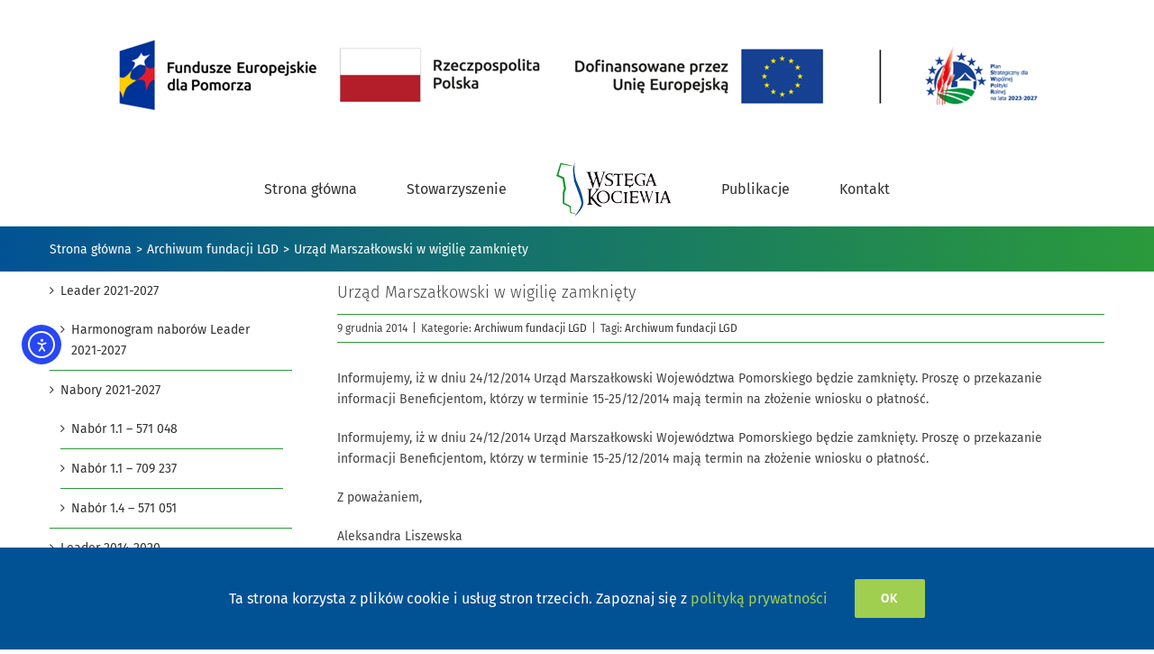

--- FILE ---
content_type: text/html; charset=UTF-8
request_url: https://wstega-kociewia.pl/urzad-marszalkowski-w-wigilie-zamkniety/
body_size: 19766
content:
<!DOCTYPE html>
<html class="avada-html-layout-wide avada-html-header-position-top awb-scroll" lang="pl-PL" prefix="og: http://ogp.me/ns# fb: http://ogp.me/ns/fb#" prefix="og: https://ogp.me/ns#">
<head>
	<meta http-equiv="X-UA-Compatible" content="IE=edge" />
	<meta http-equiv="Content-Type" content="text/html; charset=utf-8"/>
	<meta name="viewport" content="width=device-width, initial-scale=1" />
	
<!-- Optymalizacja wyszukiwarek według Rank Math - https://rankmath.com/ -->
<title>Urząd Marszałkowski w wigilię zamknięty - Wstęga Kociewia</title>
<meta name="description" content="Informujemy, iż w dniu 24/12/2014 Urząd Marszałkowski Województwa Pomorskiego będzie zamknięty. Proszę o przekazanie informacji Beneficjentom, którzy w terminie 15-25/12/2014 mają termin na złożenie wniosku o płatność."/>
<meta name="robots" content="follow, index, max-snippet:-1, max-video-preview:-1, max-image-preview:large"/>
<link rel="canonical" href="https://wstega-kociewia.pl/urzad-marszalkowski-w-wigilie-zamkniety/" />
<meta property="og:locale" content="pl_PL" />
<meta property="og:type" content="article" />
<meta property="og:title" content="Urząd Marszałkowski w wigilię zamknięty - Wstęga Kociewia" />
<meta property="og:description" content="Informujemy, iż w dniu 24/12/2014 Urząd Marszałkowski Województwa Pomorskiego będzie zamknięty. Proszę o przekazanie informacji Beneficjentom, którzy w terminie 15-25/12/2014 mają termin na złożenie wniosku o płatność." />
<meta property="og:url" content="https://wstega-kociewia.pl/urzad-marszalkowski-w-wigilie-zamkniety/" />
<meta property="og:site_name" content="Wstęga Kociewia" />
<meta property="article:publisher" content="https://www.facebook.com/wstegakociewia/" />
<meta property="article:tag" content="Archiwum fundacji LGD" />
<meta property="article:section" content="Archiwum fundacji LGD" />
<meta property="og:updated_time" content="2021-01-16T20:54:32+01:00" />
<meta property="og:image" content="https://wstega-kociewia.pl/wp-content/uploads/2020/10/wstega-kociewia-logo-obrazek-wyrozniajacy.jpg" />
<meta property="og:image:secure_url" content="https://wstega-kociewia.pl/wp-content/uploads/2020/10/wstega-kociewia-logo-obrazek-wyrozniajacy.jpg" />
<meta property="og:image:width" content="960" />
<meta property="og:image:height" content="960" />
<meta property="og:image:alt" content="Wstęga Kociewia logo" />
<meta property="og:image:type" content="image/jpeg" />
<meta property="article:published_time" content="2014-12-09T22:39:38+01:00" />
<meta property="article:modified_time" content="2021-01-16T20:54:32+01:00" />
<meta name="twitter:card" content="summary_large_image" />
<meta name="twitter:title" content="Urząd Marszałkowski w wigilię zamknięty - Wstęga Kociewia" />
<meta name="twitter:description" content="Informujemy, iż w dniu 24/12/2014 Urząd Marszałkowski Województwa Pomorskiego będzie zamknięty. Proszę o przekazanie informacji Beneficjentom, którzy w terminie 15-25/12/2014 mają termin na złożenie wniosku o płatność." />
<meta name="twitter:image" content="https://wstega-kociewia.pl/wp-content/uploads/2020/10/wstega-kociewia-logo-obrazek-wyrozniajacy.jpg" />
<meta name="twitter:label1" content="Napisane przez" />
<meta name="twitter:data1" content="Biuro LGD" />
<meta name="twitter:label2" content="Czas czytania" />
<meta name="twitter:data2" content="Mniej niż minuta" />
<script type="application/ld+json" class="rank-math-schema">{"@context":"https://schema.org","@graph":[{"@type":"Place","@id":"https://wstega-kociewia.pl/#place","address":{"@type":"PostalAddress","streetAddress":"ul. Kardyna\u0142a Stefana Wyszy\u0144skiego 3","addressLocality":"Tczew","addressRegion":"pomorskie","postalCode":"83-110","addressCountry":"Polska"}},{"@type":"Organization","@id":"https://wstega-kociewia.pl/#organization","name":"LGD Wst\u0119ga Kociewia","url":"https://wstega-kociewia.pl","sameAs":["https://www.facebook.com/wstegakociewia/"],"email":"lgd@wstega-kociewia.pl","address":{"@type":"PostalAddress","streetAddress":"ul. Kardyna\u0142a Stefana Wyszy\u0144skiego 3","addressLocality":"Tczew","addressRegion":"pomorskie","postalCode":"83-110","addressCountry":"Polska"},"logo":{"@type":"ImageObject","@id":"https://wstega-kociewia.pl/#logo","url":"https://wstega-kociewia.pl/wp-content/uploads/2020/10/wstega-kociewia-logo-obrazek-wyrozniajacy.jpg","contentUrl":"https://wstega-kociewia.pl/wp-content/uploads/2020/10/wstega-kociewia-logo-obrazek-wyrozniajacy.jpg","caption":"Wst\u0119ga Kociewia","inLanguage":"pl-PL","width":"960","height":"960"},"contactPoint":[{"@type":"ContactPoint","telephone":"+48585627143","contactType":"customer support"}],"location":{"@id":"https://wstega-kociewia.pl/#place"}},{"@type":"WebSite","@id":"https://wstega-kociewia.pl/#website","url":"https://wstega-kociewia.pl","name":"Wst\u0119ga Kociewia","publisher":{"@id":"https://wstega-kociewia.pl/#organization"},"inLanguage":"pl-PL"},{"@type":"ImageObject","@id":"https://wstega-kociewia.pl/wp-content/uploads/2020/10/wstega-kociewia-logo-obrazek-wyrozniajacy.jpg","url":"https://wstega-kociewia.pl/wp-content/uploads/2020/10/wstega-kociewia-logo-obrazek-wyrozniajacy.jpg","width":"960","height":"960","caption":"Wst\u0119ga Kociewia logo","inLanguage":"pl-PL"},{"@type":"WebPage","@id":"https://wstega-kociewia.pl/urzad-marszalkowski-w-wigilie-zamkniety/#webpage","url":"https://wstega-kociewia.pl/urzad-marszalkowski-w-wigilie-zamkniety/","name":"Urz\u0105d Marsza\u0142kowski w wigili\u0119 zamkni\u0119ty - Wst\u0119ga Kociewia","datePublished":"2014-12-09T22:39:38+01:00","dateModified":"2021-01-16T20:54:32+01:00","isPartOf":{"@id":"https://wstega-kociewia.pl/#website"},"primaryImageOfPage":{"@id":"https://wstega-kociewia.pl/wp-content/uploads/2020/10/wstega-kociewia-logo-obrazek-wyrozniajacy.jpg"},"inLanguage":"pl-PL"},{"@type":"Person","@id":"https://wstega-kociewia.pl/urzad-marszalkowski-w-wigilie-zamkniety/#author","name":"Biuro LGD","image":{"@type":"ImageObject","@id":"https://secure.gravatar.com/avatar/ef7acd0a38b2c978bede4607b843e24efefaacbf9909a2391fd5557c27f1fdda?s=96&amp;d=blank&amp;r=g","url":"https://secure.gravatar.com/avatar/ef7acd0a38b2c978bede4607b843e24efefaacbf9909a2391fd5557c27f1fdda?s=96&amp;d=blank&amp;r=g","caption":"Biuro LGD","inLanguage":"pl-PL"},"sameAs":["https://wstega-kociewia.pl"],"worksFor":{"@id":"https://wstega-kociewia.pl/#organization"}},{"@type":"NewsArticle","headline":"Urz\u0105d Marsza\u0142kowski w wigili\u0119 zamkni\u0119ty - Wst\u0119ga Kociewia","datePublished":"2014-12-09T22:39:38+01:00","dateModified":"2021-01-16T20:54:32+01:00","articleSection":"Archiwum fundacji LGD","author":{"@id":"https://wstega-kociewia.pl/urzad-marszalkowski-w-wigilie-zamkniety/#author","name":"Biuro LGD"},"publisher":{"@id":"https://wstega-kociewia.pl/#organization"},"description":"Informujemy, i\u017c w dniu 24/12/2014 Urz\u0105d Marsza\u0142kowski Wojew\u00f3dztwa Pomorskiego b\u0119dzie zamkni\u0119ty. Prosz\u0119 o przekazanie informacji Beneficjentom, kt\u00f3rzy w terminie 15-25/12/2014 maj\u0105 termin na z\u0142o\u017cenie wniosku o p\u0142atno\u015b\u0107.","name":"Urz\u0105d Marsza\u0142kowski w wigili\u0119 zamkni\u0119ty - Wst\u0119ga Kociewia","@id":"https://wstega-kociewia.pl/urzad-marszalkowski-w-wigilie-zamkniety/#richSnippet","isPartOf":{"@id":"https://wstega-kociewia.pl/urzad-marszalkowski-w-wigilie-zamkniety/#webpage"},"image":{"@id":"https://wstega-kociewia.pl/wp-content/uploads/2020/10/wstega-kociewia-logo-obrazek-wyrozniajacy.jpg"},"inLanguage":"pl-PL","mainEntityOfPage":{"@id":"https://wstega-kociewia.pl/urzad-marszalkowski-w-wigilie-zamkniety/#webpage"}}]}</script>
<!-- /Wtyczka Rank Math WordPress SEO -->

<link rel='dns-prefetch' href='//cdn.elementor.com' />
<link rel="alternate" type="application/rss+xml" title="Wstęga Kociewia &raquo; Kanał z wpisami" href="https://wstega-kociewia.pl/feed/" />
<link rel="alternate" type="application/rss+xml" title="Wstęga Kociewia &raquo; Kanał z komentarzami" href="https://wstega-kociewia.pl/comments/feed/" />
								<link rel="icon" href="https://wstega-kociewia.pl/wp-content/uploads/2020/09/favicon-32x32-1.png" type="image/png" />
		
					<!-- Apple Touch Icon -->
						<link rel="apple-touch-icon" sizes="180x180" href="https://wstega-kociewia.pl/wp-content/uploads/2020/09/apple-icon-180x180-1.png" type="image/png">
		
					<!-- Android Icon -->
						<link rel="icon" sizes="192x192" href="https://wstega-kociewia.pl/wp-content/uploads/2020/09/apple-icon-120x120-1.png" type="image/png">
		
					<!-- MS Edge Icon -->
						<meta name="msapplication-TileImage" content="https://wstega-kociewia.pl/wp-content/uploads/2020/09/apple-icon-152x152-1.png" type="image/png">
				<link rel="alternate" title="oEmbed (JSON)" type="application/json+oembed" href="https://wstega-kociewia.pl/wp-json/oembed/1.0/embed?url=https%3A%2F%2Fwstega-kociewia.pl%2Furzad-marszalkowski-w-wigilie-zamkniety%2F" />
<link rel="alternate" title="oEmbed (XML)" type="text/xml+oembed" href="https://wstega-kociewia.pl/wp-json/oembed/1.0/embed?url=https%3A%2F%2Fwstega-kociewia.pl%2Furzad-marszalkowski-w-wigilie-zamkniety%2F&#038;format=xml" />
					<meta name="description" content="Informujemy, iż w dniu 24/12/2014 Urząd Marszałkowski Województwa Pomorskiego będzie zamknięty. Proszę o przekazanie informacji Beneficjentom, którzy w terminie 15-25/12/2014 mają termin na złożenie wniosku o płatność.

Informujemy, iż w dniu 24/12/2014 Urząd Marszałkowski Województwa Pomorskiego będzie zamknięty. Proszę o przekazanie informacji Beneficjentom, którzy w terminie 15-25/12/2014 mają termin na złożenie wniosku o płatność.Z"/>
				
		<meta property="og:locale" content="pl_PL"/>
		<meta property="og:type" content="article"/>
		<meta property="og:site_name" content="Wstęga Kociewia"/>
		<meta property="og:title" content="Urząd Marszałkowski w wigilię zamknięty - Wstęga Kociewia"/>
				<meta property="og:description" content="Informujemy, iż w dniu 24/12/2014 Urząd Marszałkowski Województwa Pomorskiego będzie zamknięty. Proszę o przekazanie informacji Beneficjentom, którzy w terminie 15-25/12/2014 mają termin na złożenie wniosku o płatność.

Informujemy, iż w dniu 24/12/2014 Urząd Marszałkowski Województwa Pomorskiego będzie zamknięty. Proszę o przekazanie informacji Beneficjentom, którzy w terminie 15-25/12/2014 mają termin na złożenie wniosku o płatność.Z"/>
				<meta property="og:url" content="https://wstega-kociewia.pl/urzad-marszalkowski-w-wigilie-zamkniety/"/>
										<meta property="article:published_time" content="2014-12-09T20:39:38+01:00"/>
							<meta property="article:modified_time" content="2021-01-16T19:54:32+01:00"/>
								<meta name="author" content="Biuro LGD"/>
								<meta property="og:image" content="https://wstega-kociewia.pl/wp-content/uploads/2020/09/ws-logo-128-61.png"/>
		<meta property="og:image:width" content="128"/>
		<meta property="og:image:height" content="61"/>
		<meta property="og:image:type" content="image/png"/>
				<style id='wp-img-auto-sizes-contain-inline-css' type='text/css'>
img:is([sizes=auto i],[sizes^="auto," i]){contain-intrinsic-size:3000px 1500px}
/*# sourceURL=wp-img-auto-sizes-contain-inline-css */
</style>
<link rel='stylesheet' id='da-frontend-css' href='https://wstega-kociewia.pl/wp-content/plugins/download-attachments/css/frontend.css?ver=1.3.2' type='text/css' media='all' />
<link rel='stylesheet' id='ea11y-widget-fonts-css' href='https://wstega-kociewia.pl/wp-content/plugins/pojo-accessibility/assets/build/fonts.css?ver=3.9.1' type='text/css' media='all' />
<link rel='stylesheet' id='ea11y-skip-link-css' href='https://wstega-kociewia.pl/wp-content/plugins/pojo-accessibility/assets/build/skip-link.css?ver=3.9.1' type='text/css' media='all' />
<link rel='stylesheet' id='mimetypes-link-icons-css' href='https://wstega-kociewia.pl/wp-content/plugins/mimetypes-link-icons/css/style.php?cssvars=bXRsaV9oZWlnaHQ9MjQmbXRsaV9pbWFnZV90eXBlPXBuZyZtdGxpX2xlZnRvcnJpZ2h0PWxlZnQmYWN0aXZlX3R5cGVzPWNzdnxkb2N8ZG9jeHxwZGZ8cHB0fHBwdHh8eGxzfHhsc3g&#038;ver=3.0' type='text/css' media='all' />
<link rel='stylesheet' id='fusion-dynamic-css-css' href='https://wstega-kociewia.pl/wp-content/uploads/fusion-styles/a1c0b058f3d9673b6e9328318a876305.min.css?ver=3.14.2' type='text/css' media='all' />
<script type="text/javascript" src="https://wstega-kociewia.pl/wp-includes/js/jquery/jquery.min.js?ver=3.7.1" id="jquery-core-js"></script>
<script type="text/javascript" src="https://wstega-kociewia.pl/wp-includes/js/jquery/jquery-migrate.min.js?ver=3.4.1" id="jquery-migrate-js"></script>
<link rel="https://api.w.org/" href="https://wstega-kociewia.pl/wp-json/" /><link rel="alternate" title="JSON" type="application/json" href="https://wstega-kociewia.pl/wp-json/wp/v2/posts/13215" /><link rel="EditURI" type="application/rsd+xml" title="RSD" href="https://wstega-kociewia.pl/xmlrpc.php?rsd" />
<meta name="generator" content="WordPress 6.9" />
<link rel='shortlink' href='https://wstega-kociewia.pl/?p=13215' />
<style type="text/css" id="css-fb-visibility">@media screen and (max-width: 640px){.fusion-no-small-visibility{display:none !important;}body .sm-text-align-center{text-align:center !important;}body .sm-text-align-left{text-align:left !important;}body .sm-text-align-right{text-align:right !important;}body .sm-text-align-justify{text-align:justify !important;}body .sm-flex-align-center{justify-content:center !important;}body .sm-flex-align-flex-start{justify-content:flex-start !important;}body .sm-flex-align-flex-end{justify-content:flex-end !important;}body .sm-mx-auto{margin-left:auto !important;margin-right:auto !important;}body .sm-ml-auto{margin-left:auto !important;}body .sm-mr-auto{margin-right:auto !important;}body .fusion-absolute-position-small{position:absolute;width:100%;}.awb-sticky.awb-sticky-small{ position: sticky; top: var(--awb-sticky-offset,0); }}@media screen and (min-width: 641px) and (max-width: 1024px){.fusion-no-medium-visibility{display:none !important;}body .md-text-align-center{text-align:center !important;}body .md-text-align-left{text-align:left !important;}body .md-text-align-right{text-align:right !important;}body .md-text-align-justify{text-align:justify !important;}body .md-flex-align-center{justify-content:center !important;}body .md-flex-align-flex-start{justify-content:flex-start !important;}body .md-flex-align-flex-end{justify-content:flex-end !important;}body .md-mx-auto{margin-left:auto !important;margin-right:auto !important;}body .md-ml-auto{margin-left:auto !important;}body .md-mr-auto{margin-right:auto !important;}body .fusion-absolute-position-medium{position:absolute;width:100%;}.awb-sticky.awb-sticky-medium{ position: sticky; top: var(--awb-sticky-offset,0); }}@media screen and (min-width: 1025px){.fusion-no-large-visibility{display:none !important;}body .lg-text-align-center{text-align:center !important;}body .lg-text-align-left{text-align:left !important;}body .lg-text-align-right{text-align:right !important;}body .lg-text-align-justify{text-align:justify !important;}body .lg-flex-align-center{justify-content:center !important;}body .lg-flex-align-flex-start{justify-content:flex-start !important;}body .lg-flex-align-flex-end{justify-content:flex-end !important;}body .lg-mx-auto{margin-left:auto !important;margin-right:auto !important;}body .lg-ml-auto{margin-left:auto !important;}body .lg-mr-auto{margin-right:auto !important;}body .fusion-absolute-position-large{position:absolute;width:100%;}.awb-sticky.awb-sticky-large{ position: sticky; top: var(--awb-sticky-offset,0); }}</style>		<script type="text/javascript">
			var doc = document.documentElement;
			doc.setAttribute( 'data-useragent', navigator.userAgent );
		</script>
		
	<style id='global-styles-inline-css' type='text/css'>
:root{--wp--preset--aspect-ratio--square: 1;--wp--preset--aspect-ratio--4-3: 4/3;--wp--preset--aspect-ratio--3-4: 3/4;--wp--preset--aspect-ratio--3-2: 3/2;--wp--preset--aspect-ratio--2-3: 2/3;--wp--preset--aspect-ratio--16-9: 16/9;--wp--preset--aspect-ratio--9-16: 9/16;--wp--preset--color--black: #000000;--wp--preset--color--cyan-bluish-gray: #abb8c3;--wp--preset--color--white: #ffffff;--wp--preset--color--pale-pink: #f78da7;--wp--preset--color--vivid-red: #cf2e2e;--wp--preset--color--luminous-vivid-orange: #ff6900;--wp--preset--color--luminous-vivid-amber: #fcb900;--wp--preset--color--light-green-cyan: #7bdcb5;--wp--preset--color--vivid-green-cyan: #00d084;--wp--preset--color--pale-cyan-blue: #8ed1fc;--wp--preset--color--vivid-cyan-blue: #0693e3;--wp--preset--color--vivid-purple: #9b51e0;--wp--preset--color--awb-color-1: #ffffff;--wp--preset--color--awb-color-2: #f6f6f6;--wp--preset--color--awb-color-3: #a0ce4e;--wp--preset--color--awb-color-4: #2b9a3b;--wp--preset--color--awb-color-5: #747474;--wp--preset--color--awb-color-6: #015294;--wp--preset--color--awb-color-7: #444444;--wp--preset--color--awb-color-8: #333333;--wp--preset--color--awb-color-custom-10: #e2e2e2;--wp--preset--color--awb-color-custom-11: #ebeaea;--wp--preset--color--awb-color-custom-12: #f8f8f8;--wp--preset--color--awb-color-custom-13: #212934;--wp--preset--color--awb-color-custom-14: #000000;--wp--preset--color--awb-color-custom-15: #e5e5e5;--wp--preset--color--awb-color-custom-16: #dddddd;--wp--preset--color--awb-color-custom-17: #8c8989;--wp--preset--color--awb-color-custom-18: rgba(235,234,234,0.8);--wp--preset--gradient--vivid-cyan-blue-to-vivid-purple: linear-gradient(135deg,rgb(6,147,227) 0%,rgb(155,81,224) 100%);--wp--preset--gradient--light-green-cyan-to-vivid-green-cyan: linear-gradient(135deg,rgb(122,220,180) 0%,rgb(0,208,130) 100%);--wp--preset--gradient--luminous-vivid-amber-to-luminous-vivid-orange: linear-gradient(135deg,rgb(252,185,0) 0%,rgb(255,105,0) 100%);--wp--preset--gradient--luminous-vivid-orange-to-vivid-red: linear-gradient(135deg,rgb(255,105,0) 0%,rgb(207,46,46) 100%);--wp--preset--gradient--very-light-gray-to-cyan-bluish-gray: linear-gradient(135deg,rgb(238,238,238) 0%,rgb(169,184,195) 100%);--wp--preset--gradient--cool-to-warm-spectrum: linear-gradient(135deg,rgb(74,234,220) 0%,rgb(151,120,209) 20%,rgb(207,42,186) 40%,rgb(238,44,130) 60%,rgb(251,105,98) 80%,rgb(254,248,76) 100%);--wp--preset--gradient--blush-light-purple: linear-gradient(135deg,rgb(255,206,236) 0%,rgb(152,150,240) 100%);--wp--preset--gradient--blush-bordeaux: linear-gradient(135deg,rgb(254,205,165) 0%,rgb(254,45,45) 50%,rgb(107,0,62) 100%);--wp--preset--gradient--luminous-dusk: linear-gradient(135deg,rgb(255,203,112) 0%,rgb(199,81,192) 50%,rgb(65,88,208) 100%);--wp--preset--gradient--pale-ocean: linear-gradient(135deg,rgb(255,245,203) 0%,rgb(182,227,212) 50%,rgb(51,167,181) 100%);--wp--preset--gradient--electric-grass: linear-gradient(135deg,rgb(202,248,128) 0%,rgb(113,206,126) 100%);--wp--preset--gradient--midnight: linear-gradient(135deg,rgb(2,3,129) 0%,rgb(40,116,252) 100%);--wp--preset--font-size--small: 10.5px;--wp--preset--font-size--medium: 20px;--wp--preset--font-size--large: 21px;--wp--preset--font-size--x-large: 42px;--wp--preset--font-size--normal: 14px;--wp--preset--font-size--xlarge: 28px;--wp--preset--font-size--huge: 42px;--wp--preset--spacing--20: 0.44rem;--wp--preset--spacing--30: 0.67rem;--wp--preset--spacing--40: 1rem;--wp--preset--spacing--50: 1.5rem;--wp--preset--spacing--60: 2.25rem;--wp--preset--spacing--70: 3.38rem;--wp--preset--spacing--80: 5.06rem;--wp--preset--shadow--natural: 6px 6px 9px rgba(0, 0, 0, 0.2);--wp--preset--shadow--deep: 12px 12px 50px rgba(0, 0, 0, 0.4);--wp--preset--shadow--sharp: 6px 6px 0px rgba(0, 0, 0, 0.2);--wp--preset--shadow--outlined: 6px 6px 0px -3px rgb(255, 255, 255), 6px 6px rgb(0, 0, 0);--wp--preset--shadow--crisp: 6px 6px 0px rgb(0, 0, 0);}:where(.is-layout-flex){gap: 0.5em;}:where(.is-layout-grid){gap: 0.5em;}body .is-layout-flex{display: flex;}.is-layout-flex{flex-wrap: wrap;align-items: center;}.is-layout-flex > :is(*, div){margin: 0;}body .is-layout-grid{display: grid;}.is-layout-grid > :is(*, div){margin: 0;}:where(.wp-block-columns.is-layout-flex){gap: 2em;}:where(.wp-block-columns.is-layout-grid){gap: 2em;}:where(.wp-block-post-template.is-layout-flex){gap: 1.25em;}:where(.wp-block-post-template.is-layout-grid){gap: 1.25em;}.has-black-color{color: var(--wp--preset--color--black) !important;}.has-cyan-bluish-gray-color{color: var(--wp--preset--color--cyan-bluish-gray) !important;}.has-white-color{color: var(--wp--preset--color--white) !important;}.has-pale-pink-color{color: var(--wp--preset--color--pale-pink) !important;}.has-vivid-red-color{color: var(--wp--preset--color--vivid-red) !important;}.has-luminous-vivid-orange-color{color: var(--wp--preset--color--luminous-vivid-orange) !important;}.has-luminous-vivid-amber-color{color: var(--wp--preset--color--luminous-vivid-amber) !important;}.has-light-green-cyan-color{color: var(--wp--preset--color--light-green-cyan) !important;}.has-vivid-green-cyan-color{color: var(--wp--preset--color--vivid-green-cyan) !important;}.has-pale-cyan-blue-color{color: var(--wp--preset--color--pale-cyan-blue) !important;}.has-vivid-cyan-blue-color{color: var(--wp--preset--color--vivid-cyan-blue) !important;}.has-vivid-purple-color{color: var(--wp--preset--color--vivid-purple) !important;}.has-black-background-color{background-color: var(--wp--preset--color--black) !important;}.has-cyan-bluish-gray-background-color{background-color: var(--wp--preset--color--cyan-bluish-gray) !important;}.has-white-background-color{background-color: var(--wp--preset--color--white) !important;}.has-pale-pink-background-color{background-color: var(--wp--preset--color--pale-pink) !important;}.has-vivid-red-background-color{background-color: var(--wp--preset--color--vivid-red) !important;}.has-luminous-vivid-orange-background-color{background-color: var(--wp--preset--color--luminous-vivid-orange) !important;}.has-luminous-vivid-amber-background-color{background-color: var(--wp--preset--color--luminous-vivid-amber) !important;}.has-light-green-cyan-background-color{background-color: var(--wp--preset--color--light-green-cyan) !important;}.has-vivid-green-cyan-background-color{background-color: var(--wp--preset--color--vivid-green-cyan) !important;}.has-pale-cyan-blue-background-color{background-color: var(--wp--preset--color--pale-cyan-blue) !important;}.has-vivid-cyan-blue-background-color{background-color: var(--wp--preset--color--vivid-cyan-blue) !important;}.has-vivid-purple-background-color{background-color: var(--wp--preset--color--vivid-purple) !important;}.has-black-border-color{border-color: var(--wp--preset--color--black) !important;}.has-cyan-bluish-gray-border-color{border-color: var(--wp--preset--color--cyan-bluish-gray) !important;}.has-white-border-color{border-color: var(--wp--preset--color--white) !important;}.has-pale-pink-border-color{border-color: var(--wp--preset--color--pale-pink) !important;}.has-vivid-red-border-color{border-color: var(--wp--preset--color--vivid-red) !important;}.has-luminous-vivid-orange-border-color{border-color: var(--wp--preset--color--luminous-vivid-orange) !important;}.has-luminous-vivid-amber-border-color{border-color: var(--wp--preset--color--luminous-vivid-amber) !important;}.has-light-green-cyan-border-color{border-color: var(--wp--preset--color--light-green-cyan) !important;}.has-vivid-green-cyan-border-color{border-color: var(--wp--preset--color--vivid-green-cyan) !important;}.has-pale-cyan-blue-border-color{border-color: var(--wp--preset--color--pale-cyan-blue) !important;}.has-vivid-cyan-blue-border-color{border-color: var(--wp--preset--color--vivid-cyan-blue) !important;}.has-vivid-purple-border-color{border-color: var(--wp--preset--color--vivid-purple) !important;}.has-vivid-cyan-blue-to-vivid-purple-gradient-background{background: var(--wp--preset--gradient--vivid-cyan-blue-to-vivid-purple) !important;}.has-light-green-cyan-to-vivid-green-cyan-gradient-background{background: var(--wp--preset--gradient--light-green-cyan-to-vivid-green-cyan) !important;}.has-luminous-vivid-amber-to-luminous-vivid-orange-gradient-background{background: var(--wp--preset--gradient--luminous-vivid-amber-to-luminous-vivid-orange) !important;}.has-luminous-vivid-orange-to-vivid-red-gradient-background{background: var(--wp--preset--gradient--luminous-vivid-orange-to-vivid-red) !important;}.has-very-light-gray-to-cyan-bluish-gray-gradient-background{background: var(--wp--preset--gradient--very-light-gray-to-cyan-bluish-gray) !important;}.has-cool-to-warm-spectrum-gradient-background{background: var(--wp--preset--gradient--cool-to-warm-spectrum) !important;}.has-blush-light-purple-gradient-background{background: var(--wp--preset--gradient--blush-light-purple) !important;}.has-blush-bordeaux-gradient-background{background: var(--wp--preset--gradient--blush-bordeaux) !important;}.has-luminous-dusk-gradient-background{background: var(--wp--preset--gradient--luminous-dusk) !important;}.has-pale-ocean-gradient-background{background: var(--wp--preset--gradient--pale-ocean) !important;}.has-electric-grass-gradient-background{background: var(--wp--preset--gradient--electric-grass) !important;}.has-midnight-gradient-background{background: var(--wp--preset--gradient--midnight) !important;}.has-small-font-size{font-size: var(--wp--preset--font-size--small) !important;}.has-medium-font-size{font-size: var(--wp--preset--font-size--medium) !important;}.has-large-font-size{font-size: var(--wp--preset--font-size--large) !important;}.has-x-large-font-size{font-size: var(--wp--preset--font-size--x-large) !important;}
/*# sourceURL=global-styles-inline-css */
</style>
<style id='wp-block-library-inline-css' type='text/css'>
:root{--wp-block-synced-color:#7a00df;--wp-block-synced-color--rgb:122,0,223;--wp-bound-block-color:var(--wp-block-synced-color);--wp-editor-canvas-background:#ddd;--wp-admin-theme-color:#007cba;--wp-admin-theme-color--rgb:0,124,186;--wp-admin-theme-color-darker-10:#006ba1;--wp-admin-theme-color-darker-10--rgb:0,107,160.5;--wp-admin-theme-color-darker-20:#005a87;--wp-admin-theme-color-darker-20--rgb:0,90,135;--wp-admin-border-width-focus:2px}@media (min-resolution:192dpi){:root{--wp-admin-border-width-focus:1.5px}}.wp-element-button{cursor:pointer}:root .has-very-light-gray-background-color{background-color:#eee}:root .has-very-dark-gray-background-color{background-color:#313131}:root .has-very-light-gray-color{color:#eee}:root .has-very-dark-gray-color{color:#313131}:root .has-vivid-green-cyan-to-vivid-cyan-blue-gradient-background{background:linear-gradient(135deg,#00d084,#0693e3)}:root .has-purple-crush-gradient-background{background:linear-gradient(135deg,#34e2e4,#4721fb 50%,#ab1dfe)}:root .has-hazy-dawn-gradient-background{background:linear-gradient(135deg,#faaca8,#dad0ec)}:root .has-subdued-olive-gradient-background{background:linear-gradient(135deg,#fafae1,#67a671)}:root .has-atomic-cream-gradient-background{background:linear-gradient(135deg,#fdd79a,#004a59)}:root .has-nightshade-gradient-background{background:linear-gradient(135deg,#330968,#31cdcf)}:root .has-midnight-gradient-background{background:linear-gradient(135deg,#020381,#2874fc)}:root{--wp--preset--font-size--normal:16px;--wp--preset--font-size--huge:42px}.has-regular-font-size{font-size:1em}.has-larger-font-size{font-size:2.625em}.has-normal-font-size{font-size:var(--wp--preset--font-size--normal)}.has-huge-font-size{font-size:var(--wp--preset--font-size--huge)}.has-text-align-center{text-align:center}.has-text-align-left{text-align:left}.has-text-align-right{text-align:right}.has-fit-text{white-space:nowrap!important}#end-resizable-editor-section{display:none}.aligncenter{clear:both}.items-justified-left{justify-content:flex-start}.items-justified-center{justify-content:center}.items-justified-right{justify-content:flex-end}.items-justified-space-between{justify-content:space-between}.screen-reader-text{border:0;clip-path:inset(50%);height:1px;margin:-1px;overflow:hidden;padding:0;position:absolute;width:1px;word-wrap:normal!important}.screen-reader-text:focus{background-color:#ddd;clip-path:none;color:#444;display:block;font-size:1em;height:auto;left:5px;line-height:normal;padding:15px 23px 14px;text-decoration:none;top:5px;width:auto;z-index:100000}html :where(.has-border-color){border-style:solid}html :where([style*=border-top-color]){border-top-style:solid}html :where([style*=border-right-color]){border-right-style:solid}html :where([style*=border-bottom-color]){border-bottom-style:solid}html :where([style*=border-left-color]){border-left-style:solid}html :where([style*=border-width]){border-style:solid}html :where([style*=border-top-width]){border-top-style:solid}html :where([style*=border-right-width]){border-right-style:solid}html :where([style*=border-bottom-width]){border-bottom-style:solid}html :where([style*=border-left-width]){border-left-style:solid}html :where(img[class*=wp-image-]){height:auto;max-width:100%}:where(figure){margin:0 0 1em}html :where(.is-position-sticky){--wp-admin--admin-bar--position-offset:var(--wp-admin--admin-bar--height,0px)}@media screen and (max-width:600px){html :where(.is-position-sticky){--wp-admin--admin-bar--position-offset:0px}}
/*wp_block_styles_on_demand_placeholder:696ce41b816ec*/
/*# sourceURL=wp-block-library-inline-css */
</style>
<style id='wp-block-library-theme-inline-css' type='text/css'>
.wp-block-audio :where(figcaption){color:#555;font-size:13px;text-align:center}.is-dark-theme .wp-block-audio :where(figcaption){color:#ffffffa6}.wp-block-audio{margin:0 0 1em}.wp-block-code{border:1px solid #ccc;border-radius:4px;font-family:Menlo,Consolas,monaco,monospace;padding:.8em 1em}.wp-block-embed :where(figcaption){color:#555;font-size:13px;text-align:center}.is-dark-theme .wp-block-embed :where(figcaption){color:#ffffffa6}.wp-block-embed{margin:0 0 1em}.blocks-gallery-caption{color:#555;font-size:13px;text-align:center}.is-dark-theme .blocks-gallery-caption{color:#ffffffa6}:root :where(.wp-block-image figcaption){color:#555;font-size:13px;text-align:center}.is-dark-theme :root :where(.wp-block-image figcaption){color:#ffffffa6}.wp-block-image{margin:0 0 1em}.wp-block-pullquote{border-bottom:4px solid;border-top:4px solid;color:currentColor;margin-bottom:1.75em}.wp-block-pullquote :where(cite),.wp-block-pullquote :where(footer),.wp-block-pullquote__citation{color:currentColor;font-size:.8125em;font-style:normal;text-transform:uppercase}.wp-block-quote{border-left:.25em solid;margin:0 0 1.75em;padding-left:1em}.wp-block-quote cite,.wp-block-quote footer{color:currentColor;font-size:.8125em;font-style:normal;position:relative}.wp-block-quote:where(.has-text-align-right){border-left:none;border-right:.25em solid;padding-left:0;padding-right:1em}.wp-block-quote:where(.has-text-align-center){border:none;padding-left:0}.wp-block-quote.is-large,.wp-block-quote.is-style-large,.wp-block-quote:where(.is-style-plain){border:none}.wp-block-search .wp-block-search__label{font-weight:700}.wp-block-search__button{border:1px solid #ccc;padding:.375em .625em}:where(.wp-block-group.has-background){padding:1.25em 2.375em}.wp-block-separator.has-css-opacity{opacity:.4}.wp-block-separator{border:none;border-bottom:2px solid;margin-left:auto;margin-right:auto}.wp-block-separator.has-alpha-channel-opacity{opacity:1}.wp-block-separator:not(.is-style-wide):not(.is-style-dots){width:100px}.wp-block-separator.has-background:not(.is-style-dots){border-bottom:none;height:1px}.wp-block-separator.has-background:not(.is-style-wide):not(.is-style-dots){height:2px}.wp-block-table{margin:0 0 1em}.wp-block-table td,.wp-block-table th{word-break:normal}.wp-block-table :where(figcaption){color:#555;font-size:13px;text-align:center}.is-dark-theme .wp-block-table :where(figcaption){color:#ffffffa6}.wp-block-video :where(figcaption){color:#555;font-size:13px;text-align:center}.is-dark-theme .wp-block-video :where(figcaption){color:#ffffffa6}.wp-block-video{margin:0 0 1em}:root :where(.wp-block-template-part.has-background){margin-bottom:0;margin-top:0;padding:1.25em 2.375em}
/*# sourceURL=/wp-includes/css/dist/block-library/theme.min.css */
</style>
<style id='classic-theme-styles-inline-css' type='text/css'>
/*! This file is auto-generated */
.wp-block-button__link{color:#fff;background-color:#32373c;border-radius:9999px;box-shadow:none;text-decoration:none;padding:calc(.667em + 2px) calc(1.333em + 2px);font-size:1.125em}.wp-block-file__button{background:#32373c;color:#fff;text-decoration:none}
/*# sourceURL=/wp-includes/css/classic-themes.min.css */
</style>
</head>

<body class="wp-singular post-template-default single single-post postid-13215 single-format-standard wp-theme-Avada wp-child-theme-Avada-Child-Theme ally-default has-sidebar fusion-image-hovers fusion-pagination-sizing fusion-button_type-flat fusion-button_span-no fusion-button_gradient-linear avada-image-rollover-circle-no avada-image-rollover-no fusion-body ltr fusion-sticky-header no-mobile-sticky-header no-mobile-slidingbar avada-has-rev-slider-styles fusion-sub-menu-fade mobile-logo-pos-left layout-wide-mode avada-has-boxed-modal-shadow-none layout-scroll-offset-full avada-has-zero-margin-offset-top fusion-top-header menu-text-align-center mobile-menu-design-modern fusion-show-pagination-text fusion-header-layout-v7 avada-responsive avada-footer-fx-parallax-effect avada-menu-highlight-style-bar fusion-search-form-classic fusion-main-menu-search-dropdown fusion-avatar-square avada-dropdown-styles avada-blog-layout-medium alternate avada-blog-archive-layout-medium alternate avada-header-shadow-no avada-menu-icon-position-left avada-has-megamenu-shadow avada-has-mainmenu-dropdown-divider avada-has-pagetitle-bg-full avada-has-pagetitle-bg-parallax avada-has-titlebar-bar_and_content avada-has-footer-widget-bg-image avada-has-pagination-padding avada-flyout-menu-direction-fade avada-ec-views-v1" data-awb-post-id="13215">
			<script>
			const onSkipLinkClick = () => {
				const htmlElement = document.querySelector('html');

				htmlElement.style['scroll-behavior'] = 'smooth';

				setTimeout( () => htmlElement.style['scroll-behavior'] = null, 1000 );
			}
			document.addEventListener("DOMContentLoaded", () => {
				if (!document.querySelector('#content')) {
					document.querySelector('.ea11y-skip-to-content-link').remove();
				}
			});
		</script>
		<nav aria-label="Skip to content navigation">
			<a class="ea11y-skip-to-content-link"
				href="#content"
				tabindex="1"
				onclick="onSkipLinkClick()"
			>
				Przejdź do treści
				<svg width="24" height="24" viewBox="0 0 24 24" fill="none" role="presentation">
					<path d="M18 6V12C18 12.7956 17.6839 13.5587 17.1213 14.1213C16.5587 14.6839 15.7956 15 15 15H5M5 15L9 11M5 15L9 19"
								stroke="black"
								stroke-width="1.5"
								stroke-linecap="round"
								stroke-linejoin="round"
					/>
				</svg>
			</a>
			<div class="ea11y-skip-to-content-backdrop"></div>
		</nav>

			<a class="skip-link screen-reader-text" href="#content">Przejdź do zawartości</a>

	<div id="boxed-wrapper">
	 
<!--<img class="size-full wp-image-6818 aligncenter" src="/wp-content/uploads/2020/09/header_logo_new.jpg" alt="LGD Wstęga Kociewia Tczew" width="800" height="180" srcset="/wp-content/uploads/2020/09/header_logo_new-200x45.jpg 200w, /wp-content/uploads/2020/09/header_logo_new-300x68.jpg 300w, /wp-content/uploads/2020/09/header_logo_new-400x90.jpg 400w, /wp-content/uploads/2020/09/header_logo_new-600x135.jpg 600w, /wp-content/uploads/2020/09/header_logo_new-768x173.jpg 768w, /wp-content/uploads/2020/09/header_logo_new.jpg 800w" sizes="(max-width: 800px) 100vw, 800px">	 -->
<img fetchpriority="high" decoding="async" class="aligncenter size-full wp-image-17051" src="https://wstega-kociewia.pl/wp-content/uploads/2024/12/ws-loga-.png" alt="Wstęga Kociewia - loga" width="1118" height="165" title="Wstęga Kociewia - loga" srcset="https://wstega-kociewia.pl/wp-content/uploads/2024/12/ws-loga--200x30.png 200w, https://wstega-kociewia.pl/wp-content/uploads/2024/12/ws-loga--300x44.png 300w, https://wstega-kociewia.pl/wp-content/uploads/2024/12/ws-loga--400x59.png 400w, https://wstega-kociewia.pl/wp-content/uploads/2024/12/ws-loga--600x89.png 600w, https://wstega-kociewia.pl/wp-content/uploads/2024/12/ws-loga--768x113.png 768w, https://wstega-kociewia.pl/wp-content/uploads/2024/12/ws-loga--800x118.png 800w, https://wstega-kociewia.pl/wp-content/uploads/2024/12/ws-loga--1024x151.png 1024w, https://wstega-kociewia.pl/wp-content/uploads/2024/12/ws-loga-.png 1118w" sizes="(max-width: 1118px) 100vw, 1118px">	 
<!--
<img class="size-full wp-image-6818 aligncenter" src="/wp-content/uploads/2024/07/www-baner-poziomy-wlasciwy-scaled.jpg" alt="LGD Wstęga Kociewia Tczew" width="800" height="180" srcset="/wp-content/uploads/2024/07/www-baner-poziomy-wlasciwy-200x24.jpg 200w, /wp-content/uploads/2024/07/www-baner-poziomy-wlasciwy-320x39.jpg 300w, /wp-content/uploads/2024/07/www-baner-poziomy-wlasciwy-400x48.jpg 400w, /wp-content/uploads/2024/07/www-baner-poziomy-wlasciwy-600x72.jpg 600w, /wp-content/uploads/2024/07/www-baner-poziomy-wlasciwy-700x85.jpg 768w, /wp-content/uploads/2024/07/www-baner-poziomy-wlasciwy-800x97.jpg 800w" sizes="(max-width: 800px) 100vw, 800px">
-->
				
		<div id="wrapper" class="fusion-wrapper">
			<div id="home" style="position:relative;top:-1px;"></div>
							
					
			<header class="fusion-header-wrapper">
				<div class="fusion-header-v7 fusion-logo-alignment fusion-logo-left fusion-sticky-menu- fusion-sticky-logo-1 fusion-mobile-logo-1  fusion-mobile-menu-design-modern">
					<div class="fusion-header-sticky-height"></div>
<div class="fusion-header" >
	<div class="fusion-row fusion-middle-logo-menu">
				<nav class="fusion-main-menu fusion-main-menu-sticky" aria-label="Main Menu"><ul id="menu-main_menu" class="fusion-menu fusion-middle-logo-ul"><li  id="menu-item-13946"  class="menu-item menu-item-type-post_type menu-item-object-page menu-item-home menu-item-13946"  data-item-id="13946"><a  href="https://wstega-kociewia.pl/" class="fusion-top-level-link fusion-bar-highlight"><span class="menu-text">Strona główna</span></a></li><li  id="menu-item-3716"  class="menu-item menu-item-type-post_type menu-item-object-page menu-item-has-children menu-item-3716 fusion-dropdown-menu"  data-item-id="3716"><a  href="https://wstega-kociewia.pl/stowarzyszenie/" class="fusion-top-level-link fusion-bar-highlight"><span class="menu-text">Stowarzyszenie</span></a><ul class="sub-menu"><li  id="menu-item-3745"  class="menu-item menu-item-type-post_type menu-item-object-page menu-item-3745 fusion-dropdown-submenu" ><a  href="https://wstega-kociewia.pl/stowarzyszenie/zarzad-stowarzyszenia/" class="fusion-bar-highlight"><span>Zarząd stowarzyszenia</span></a></li><li  id="menu-item-3743"  class="menu-item menu-item-type-post_type menu-item-object-page menu-item-3743 fusion-dropdown-submenu" ><a  href="https://wstega-kociewia.pl/stowarzyszenie/rada-programowa/" class="fusion-bar-highlight"><span>Rada Programowa</span></a></li><li  id="menu-item-3746"  class="menu-item menu-item-type-post_type menu-item-object-page menu-item-3746 fusion-dropdown-submenu" ><a  href="https://wstega-kociewia.pl/stowarzyszenie/komisja-rewizyjna/" class="fusion-bar-highlight"><span>Komisja Rewizyjna</span></a></li><li  id="menu-item-3744"  class="menu-item menu-item-type-post_type menu-item-object-page menu-item-3744 fusion-dropdown-submenu" ><a  href="https://wstega-kociewia.pl/stowarzyszenie/czlonkowie-stowarzyszenia/" class="fusion-bar-highlight"><span>Członkowie stowarzyszenia</span></a></li><li  id="menu-item-13945"  class="menu-item menu-item-type-post_type menu-item-object-page menu-item-13945 fusion-dropdown-submenu" ><a  href="https://wstega-kociewia.pl/dzieje-partnerstwa/" class="fusion-bar-highlight"><span>Dzieje partnerstwa</span></a></li><li  id="menu-item-3742"  class="menu-item menu-item-type-post_type menu-item-object-page menu-item-3742 fusion-dropdown-submenu" ><a  href="https://wstega-kociewia.pl/stowarzyszenie/jak-przystapic-do-stowarzyszenia/" class="fusion-bar-highlight"><span>Jak przystąpić do&nbsp;stowarzyszenia</span></a></li></ul></li>	<li class="fusion-middle-logo-menu-logo fusion-logo" data-margin-top="11px" data-margin-bottom="11px" data-margin-left="0px" data-margin-right="0px">
			<a class="fusion-logo-link"  href="https://wstega-kociewia.pl/" >

						<!-- standard logo -->
			<img src="https://wstega-kociewia.pl/wp-content/uploads/2020/09/ws-logo-128-61.png" srcset="https://wstega-kociewia.pl/wp-content/uploads/2020/09/ws-logo-128-61.png 1x" width="128" height="61" alt="Wstęga Kociewia Logo" data-retina_logo_url="" class="fusion-standard-logo" />

											<!-- mobile logo -->
				<img src="https://wstega-kociewia.pl/wp-content/uploads/2020/09/ws-logo.png" srcset="https://wstega-kociewia.pl/wp-content/uploads/2020/09/ws-logo.png 1x, https://wstega-kociewia.pl/wp-content/uploads/2020/09/ws-logo2.png 2x" width="104" height="50" style="max-height:50px;height:auto;" alt="Wstęga Kociewia Logo" data-retina_logo_url="https://wstega-kociewia.pl/wp-content/uploads/2020/09/ws-logo2.png" class="fusion-mobile-logo" />
			
											<!-- sticky header logo -->
				<img src="https://wstega-kociewia.pl/wp-content/uploads/2020/09/ws-logo-128-61.png" srcset="https://wstega-kociewia.pl/wp-content/uploads/2020/09/ws-logo-128-61.png 1x, https://wstega-kociewia.pl/wp-content/uploads/2020/09/ws-logo2.png 2x" width="128" height="61" style="max-height:61px;height:auto;" alt="Wstęga Kociewia Logo" data-retina_logo_url="https://wstega-kociewia.pl/wp-content/uploads/2020/09/ws-logo2.png" class="fusion-sticky-logo" />
					</a>
		</li><li  id="menu-item-11778"  class="menu-item menu-item-type-post_type menu-item-object-page menu-item-11778"  data-item-id="11778"><a  href="https://wstega-kociewia.pl/nasze-publikacje/" class="fusion-top-level-link fusion-bar-highlight"><span class="menu-text">Publikacje</span></a></li><li  id="menu-item-3407"  class="menu-item menu-item-type-post_type menu-item-object-page menu-item-3407"  data-item-id="3407"><a  href="https://wstega-kociewia.pl/biuro-lokalnej-grupy-dzialania/" class="fusion-top-level-link fusion-bar-highlight"><span class="menu-text">Kontakt</span></a></li></ul></nav><div class="fusion-mobile-navigation"><ul id="menu-mobile_menu" class="fusion-mobile-menu"><li  id="menu-item-15514"  class="menu-item menu-item-type-post_type menu-item-object-page menu-item-15514"  data-item-id="15514"><a  href="https://wstega-kociewia.pl/leader-2021-2027/" class="fusion-top-level-link fusion-bar-highlight"><span class="menu-text">LSR 2021-2027</span></a></li><li  id="menu-item-13954"  class="menu-item menu-item-type-post_type menu-item-object-page menu-item-13954"  data-item-id="13954"><a  href="https://wstega-kociewia.pl/leader-2014-2020/" class="fusion-top-level-link fusion-bar-highlight"><span class="menu-text">Leader 2014-2020</span></a></li><li  id="menu-item-13960"  class="menu-item menu-item-type-post_type menu-item-object-page menu-item-has-children menu-item-13960 fusion-dropdown-menu"  data-item-id="13960"><a  href="https://wstega-kociewia.pl/nabory-2014-2020/" class="fusion-top-level-link fusion-bar-highlight"><span class="menu-text">Nabory 2014-2020</span></a><ul class="sub-menu"><li  id="menu-item-13974"  class="menu-item menu-item-type-post_type menu-item-object-page menu-item-13974 fusion-dropdown-submenu" ><a  href="https://wstega-kociewia.pl/nabory-2014-2020/harmonogram-naborow/" class="fusion-bar-highlight"><span>Harmonogram naborów</span></a></li><li  id="menu-item-13975"  class="menu-item menu-item-type-post_type menu-item-object-page menu-item-13975 fusion-dropdown-submenu" ><a  href="https://wstega-kociewia.pl/nabory-2014-2020/rejestr-interesow/" class="fusion-bar-highlight"><span>Rejestr interesów</span></a></li></ul></li><li  id="menu-item-13955"  class="menu-item menu-item-type-post_type menu-item-object-page menu-item-has-children menu-item-13955 fusion-dropdown-menu"  data-item-id="13955"><a  href="https://wstega-kociewia.pl/lokalna-strategia-rozwoju/" class="fusion-top-level-link fusion-bar-highlight"><span class="menu-text">Umowa Ramowa i&nbsp;Lokalna Strategia Rozwoju</span></a><ul class="sub-menu"><li  id="menu-item-13957"  class="menu-item menu-item-type-post_type menu-item-object-page menu-item-13957 fusion-dropdown-submenu" ><a  href="https://wstega-kociewia.pl/lokalna-strategia-rozwoju/jak-przygotowac-wniosek/" class="fusion-bar-highlight"><span>Lokalna Strategia Rozwoju</span></a></li><li  id="menu-item-13958"  class="menu-item menu-item-type-post_type menu-item-object-page menu-item-13958 fusion-dropdown-submenu" ><a  href="https://wstega-kociewia.pl/lokalna-strategia-rozwoju/kryteria-wyboru-operacji/" class="fusion-bar-highlight"><span>Kryteria wyboru operacji</span></a></li><li  id="menu-item-13959"  class="menu-item menu-item-type-post_type menu-item-object-page menu-item-13959 fusion-dropdown-submenu" ><a  href="https://wstega-kociewia.pl/lokalna-strategia-rozwoju/procedury-wyboru-operacji/" class="fusion-bar-highlight"><span>Procedury wyboru operacji</span></a></li></ul></li><li  id="menu-item-13956"  class="menu-item menu-item-type-post_type menu-item-object-page menu-item-13956"  data-item-id="13956"><a  href="https://wstega-kociewia.pl/lokalna-strategia-rozwoju/dokumenty-do-pobrania/" class="fusion-top-level-link fusion-bar-highlight"><span class="menu-text">Dokumenty do&nbsp;pobrania</span></a></li><li  id="menu-item-13968"  class="menu-item menu-item-type-post_type menu-item-object-page menu-item-13968"  data-item-id="13968"><a  href="https://wstega-kociewia.pl/badania-obszaru-realizacji-lsr/" class="fusion-top-level-link fusion-bar-highlight"><span class="menu-text">Badania obszaru realizacji LSR</span></a></li><li  id="menu-item-13962"  class="menu-item menu-item-type-post_type menu-item-object-page menu-item-has-children menu-item-13962 fusion-dropdown-menu"  data-item-id="13962"><a  href="https://wstega-kociewia.pl/stowarzyszenie/" class="fusion-top-level-link fusion-bar-highlight"><span class="menu-text">Stowarzyszenie</span></a><ul class="sub-menu"><li  id="menu-item-13967"  class="menu-item menu-item-type-post_type menu-item-object-page menu-item-13967 fusion-dropdown-submenu" ><a  href="https://wstega-kociewia.pl/stowarzyszenie/zarzad-stowarzyszenia/" class="fusion-bar-highlight"><span>Zarząd stowarzyszenia</span></a></li><li  id="menu-item-13966"  class="menu-item menu-item-type-post_type menu-item-object-page menu-item-13966 fusion-dropdown-submenu" ><a  href="https://wstega-kociewia.pl/stowarzyszenie/rada-programowa/" class="fusion-bar-highlight"><span>Rada Programowa</span></a></li><li  id="menu-item-13965"  class="menu-item menu-item-type-post_type menu-item-object-page menu-item-13965 fusion-dropdown-submenu" ><a  href="https://wstega-kociewia.pl/stowarzyszenie/komisja-rewizyjna/" class="fusion-bar-highlight"><span>Komisja Rewizyjna</span></a></li><li  id="menu-item-13963"  class="menu-item menu-item-type-post_type menu-item-object-page menu-item-13963 fusion-dropdown-submenu" ><a  href="https://wstega-kociewia.pl/stowarzyszenie/czlonkowie-stowarzyszenia/" class="fusion-bar-highlight"><span>Członkowie stowarzyszenia</span></a></li><li  id="menu-item-13952"  class="menu-item menu-item-type-post_type menu-item-object-page menu-item-13952 fusion-dropdown-submenu" ><a  href="https://wstega-kociewia.pl/dzieje-partnerstwa/" class="fusion-bar-highlight"><span>Dzieje partnerstwa</span></a></li><li  id="menu-item-13964"  class="menu-item menu-item-type-post_type menu-item-object-page menu-item-13964 fusion-dropdown-submenu" ><a  href="https://wstega-kociewia.pl/stowarzyszenie/jak-przystapic-do-stowarzyszenia/" class="fusion-bar-highlight"><span>Jak przystąpić do&nbsp;stowarzyszenia</span></a></li></ul></li>	<li class="fusion-middle-logo-menu-logo fusion-logo" data-margin-top="11px" data-margin-bottom="11px" data-margin-left="0px" data-margin-right="0px">
			<a class="fusion-logo-link"  href="https://wstega-kociewia.pl/" >

						<!-- standard logo -->
			<img src="https://wstega-kociewia.pl/wp-content/uploads/2020/09/ws-logo-128-61.png" srcset="https://wstega-kociewia.pl/wp-content/uploads/2020/09/ws-logo-128-61.png 1x" width="128" height="61" alt="Wstęga Kociewia Logo" data-retina_logo_url="" class="fusion-standard-logo" />

											<!-- mobile logo -->
				<img src="https://wstega-kociewia.pl/wp-content/uploads/2020/09/ws-logo.png" srcset="https://wstega-kociewia.pl/wp-content/uploads/2020/09/ws-logo.png 1x, https://wstega-kociewia.pl/wp-content/uploads/2020/09/ws-logo2.png 2x" width="104" height="50" style="max-height:50px;height:auto;" alt="Wstęga Kociewia Logo" data-retina_logo_url="https://wstega-kociewia.pl/wp-content/uploads/2020/09/ws-logo2.png" class="fusion-mobile-logo" />
			
											<!-- sticky header logo -->
				<img src="https://wstega-kociewia.pl/wp-content/uploads/2020/09/ws-logo-128-61.png" srcset="https://wstega-kociewia.pl/wp-content/uploads/2020/09/ws-logo-128-61.png 1x, https://wstega-kociewia.pl/wp-content/uploads/2020/09/ws-logo2.png 2x" width="128" height="61" style="max-height:61px;height:auto;" alt="Wstęga Kociewia Logo" data-retina_logo_url="https://wstega-kociewia.pl/wp-content/uploads/2020/09/ws-logo2.png" class="fusion-sticky-logo" />
					</a>
		</li><li  id="menu-item-15493"  class="menu-item menu-item-type-taxonomy menu-item-object-category menu-item-has-children menu-item-15493 fusion-dropdown-menu"  data-item-id="15493"><a  href="https://wstega-kociewia.pl/projekty/" class="fusion-top-level-link fusion-bar-highlight"><span class="menu-text">Nasze projekty</span></a><ul class="sub-menu"><li  id="menu-item-15495"  class="menu-item menu-item-type-taxonomy menu-item-object-category menu-item-15495 fusion-dropdown-submenu" ><a  href="https://wstega-kociewia.pl/projekty/bc-1-2018-g/" class="fusion-bar-highlight"><span>Projekt BC/1/2018/G</span></a></li><li  id="menu-item-15496"  class="menu-item menu-item-type-taxonomy menu-item-object-category menu-item-15496 fusion-dropdown-submenu" ><a  href="https://wstega-kociewia.pl/projekty/ksow2018/" class="fusion-bar-highlight"><span>Projekt KSOW 2018</span></a></li><li  id="menu-item-15497"  class="menu-item menu-item-type-taxonomy menu-item-object-category menu-item-15497 fusion-dropdown-submenu" ><a  href="https://wstega-kociewia.pl/projekty/ksow2019/" class="fusion-bar-highlight"><span>Projekt KSOW 2019</span></a></li><li  id="menu-item-15498"  class="menu-item menu-item-type-taxonomy menu-item-object-category menu-item-15498 fusion-dropdown-submenu" ><a  href="https://wstega-kociewia.pl/projekty/projekt-pki-6-2020-g/" class="fusion-bar-highlight"><span>Projekt PKI/6/2020/G</span></a></li><li  id="menu-item-15499"  class="menu-item menu-item-type-taxonomy menu-item-object-category menu-item-15499 fusion-dropdown-submenu" ><a  href="https://wstega-kociewia.pl/projekty/pkp-4-2019-g/" class="fusion-bar-highlight"><span>Projekt PKP/4/2019/G</span></a></li><li  id="menu-item-15500"  class="menu-item menu-item-type-taxonomy menu-item-object-category menu-item-15500 fusion-dropdown-submenu" ><a  href="https://wstega-kociewia.pl/projekty/projekt-pkp-8-2020-g/" class="fusion-bar-highlight"><span>Projekt PKP/8/2020/G</span></a></li><li  id="menu-item-15501"  class="menu-item menu-item-type-taxonomy menu-item-object-category menu-item-15501 fusion-dropdown-submenu" ><a  href="https://wstega-kociewia.pl/projekty/sw-2-2018-g/" class="fusion-bar-highlight"><span>Projekt SW/2/2018/G</span></a></li><li  id="menu-item-15502"  class="menu-item menu-item-type-taxonomy menu-item-object-category menu-item-15502 fusion-dropdown-submenu" ><a  href="https://wstega-kociewia.pl/projekty/sw-3-2019-g/" class="fusion-bar-highlight"><span>Projekt SW/3/2019/G</span></a></li><li  id="menu-item-15503"  class="menu-item menu-item-type-taxonomy menu-item-object-category menu-item-15503 fusion-dropdown-submenu" ><a  href="https://wstega-kociewia.pl/projekty/projekt-sw-7-2020-g/" class="fusion-bar-highlight"><span>Projekt SW/7/2020/G</span></a></li></ul></li><li  id="menu-item-15519"  class="menu-item menu-item-type-taxonomy menu-item-object-category menu-item-has-children menu-item-15519 fusion-dropdown-menu"  data-item-id="15519"><a  href="https://wstega-kociewia.pl/projekty-wspolpracy/" class="fusion-top-level-link fusion-bar-highlight"><span class="menu-text">Projekty współpracy</span></a><ul class="sub-menu"><li  id="menu-item-16257"  class="menu-item menu-item-type-taxonomy menu-item-object-category menu-item-16257 fusion-dropdown-submenu" ><a  href="https://wstega-kociewia.pl/kaszuby-i-kociewie-turystycznym-sercem-pomorza/" class="fusion-bar-highlight"><span>Kaszuby i&nbsp;Kociewie turystycznym sercem Pomorza</span></a></li><li  id="menu-item-15520"  class="menu-item menu-item-type-taxonomy menu-item-object-category menu-item-15520 fusion-dropdown-submenu" ><a  href="https://wstega-kociewia.pl/projekty-wspolpracy/kampania-ruszaj-na-kociewie-wzmocnienie-marki-regionu/" class="fusion-bar-highlight"><span>Kampania Ruszaj na&nbsp;Kociewie</span></a></li><li  id="menu-item-15565"  class="menu-item menu-item-type-taxonomy menu-item-object-category menu-item-15565 fusion-dropdown-submenu" ><a  href="https://wstega-kociewia.pl/projekty-wspolpracy/projekt-wspolpracy-miedzynarodowej/" class="fusion-bar-highlight"><span>Projekt współpracy międzynarodowej</span></a></li></ul></li><li  id="menu-item-13961"  class="menu-item menu-item-type-post_type menu-item-object-page menu-item-13961"  data-item-id="13961"><a  href="https://wstega-kociewia.pl/nasze-publikacje/" class="fusion-top-level-link fusion-bar-highlight"><span class="menu-text">Biuletyn LGD Wstęga Kociewia</span></a></li><li  id="menu-item-13953"  class="menu-item menu-item-type-post_type menu-item-object-page menu-item-13953"  data-item-id="13953"><a  href="https://wstega-kociewia.pl/biuro-lokalnej-grupy-dzialania/" class="fusion-top-level-link fusion-bar-highlight"><span class="menu-text">Kontakt</span></a></li></li><li  id="menu-item-14913"  class="menu-item menu-item-type-post_type menu-item-object-post menu-item-14913"  data-item-id="14913"><a  href="https://wstega-kociewia.pl/wazne-formularze-rodo/" class="fusion-top-level-link fusion-bar-highlight"><span class="menu-text">Ważne formularze RODO</span></a></li></ul></div>	<div class="fusion-mobile-menu-icons">
							<a href="#" class="fusion-icon awb-icon-bars" aria-label="Toggle mobile menu" aria-expanded="false"></a>
		
		
		
			</div>

<nav class="fusion-mobile-nav-holder fusion-mobile-menu-text-align-left" aria-label="Main Menu Mobile"></nav>

					</div>
</div>
				</div>
				<div class="fusion-clearfix"></div>
			</header>
								
							<div id="sliders-container" class="fusion-slider-visibility">
					</div>
				
					
							
			<section class="avada-page-titlebar-wrapper" aria-label="Page Title Bar">
	<div class="fusion-page-title-bar fusion-page-title-bar-none fusion-page-title-bar-right">
		<div class="fusion-page-title-row">
			<div class="fusion-page-title-wrapper">
				<div class="fusion-page-title-captions">

					
					
				</div>

															<div class="fusion-page-title-secondary">
							<nav class="fusion-breadcrumbs" aria-label="Breadcrumb"><ol class="awb-breadcrumb-list"><li class="fusion-breadcrumb-item awb-breadcrumb-sep awb-home" ><a href="https://wstega-kociewia.pl" class="fusion-breadcrumb-link"><span >Strona główna</span></a></li><li class="fusion-breadcrumb-item awb-breadcrumb-sep" ><a href="https://wstega-kociewia.pl/archiwum-fundacji/" class="fusion-breadcrumb-link"><span >Archiwum fundacji LGD</span></a></li><li class="fusion-breadcrumb-item"  aria-current="page"><span  class="breadcrumb-leaf">Urząd Marszałkowski w&nbsp;wigilię zamknięty</span></li></ol></nav>						</div>
									
			</div>
		</div>
	</div>
</section>

						<main id="main" class="clearfix ">
				<div class="fusion-row" style="">

<section id="content" style="float: right;">
	
					<article id="post-13215" class="post post-13215 type-post status-publish format-standard hentry category-archiwum-fundacji tag-archiwum-fundacji-lgd">
															<div class="fusion-post-title-meta-wrap">
												<h1 class="entry-title fusion-post-title">Urząd Marszałkowski w&nbsp;wigilię zamknięty</h1>									<div class="fusion-meta-info"><div class="fusion-meta-info-wrapper"><span class="updated rich-snippet-hidden">2021-01-16T20:54:32+01:00</span><span>9 grudnia 2014</span><span class="fusion-inline-sep">|</span>Kategorie: <a href="https://wstega-kociewia.pl/archiwum-fundacji/" rel="category tag">Archiwum fundacji LGD</a><span class="fusion-inline-sep">|</span><span class="meta-tags">Tagi: <a href="https://wstega-kociewia.pl/tag/archiwum-fundacji-lgd/" rel="tag">Archiwum fundacji LGD</a></span><span class="fusion-inline-sep">|</span></div></div>					</div>
							
				
						<div class="post-content">
				<p>Informujemy, iż&nbsp;w&nbsp;dniu 24/12/2014 Urząd Marszałkowski Województwa Pomorskiego będzie zamknięty. Proszę o&nbsp;przekazanie informacji Beneficjentom, którzy&nbsp;w&nbsp;terminie 15-25/12/2014 mają termin na&nbsp;złożenie wniosku o&nbsp;płatność.</p>
<p>Informujemy, iż&nbsp;w&nbsp;dniu 24/12/2014 Urząd Marszałkowski Województwa Pomorskiego będzie zamknięty. Proszę o&nbsp;przekazanie informacji Beneficjentom, którzy&nbsp;w&nbsp;terminie 15-25/12/2014 mają termin na&nbsp;złożenie wniosku o&nbsp;płatność.</p>
<p>Z&nbsp;poważaniem,</p>
<p>Aleksandra Liszewska</p>							</div>

																<div class="fusion-sharing-box fusion-theme-sharing-box fusion-single-sharing-box">
		<h4>Podziel się z innymi</h4>
		<div class="fusion-social-networks boxed-icons"><div class="fusion-social-networks-wrapper"><a  class="fusion-social-network-icon fusion-tooltip fusion-facebook awb-icon-facebook" style="color:var(--sharing_social_links_icon_color);background-color:var(--sharing_social_links_box_color);border-color:var(--sharing_social_links_box_color);" data-placement="top" data-title="Facebook" data-toggle="tooltip" title="Facebook" href="https://www.facebook.com/sharer.php?u=https%3A%2F%2Fwstega-kociewia.pl%2Furzad-marszalkowski-w-wigilie-zamkniety%2F&amp;t=Urz%C4%85d%20Marsza%C5%82kowski%20w%C2%A0wigili%C4%99%20zamkni%C4%99ty" target="_blank" rel="noreferrer"><span class="screen-reader-text">Facebook</span></a><a  class="fusion-social-network-icon fusion-tooltip fusion-twitter awb-icon-twitter" style="color:var(--sharing_social_links_icon_color);background-color:var(--sharing_social_links_box_color);border-color:var(--sharing_social_links_box_color);" data-placement="top" data-title="X" data-toggle="tooltip" title="X" href="https://x.com/intent/post?url=https%3A%2F%2Fwstega-kociewia.pl%2Furzad-marszalkowski-w-wigilie-zamkniety%2F&amp;text=Urz%C4%85d%20Marsza%C5%82kowski%20w%C2%A0wigili%C4%99%20zamkni%C4%99ty" target="_blank" rel="noopener noreferrer"><span class="screen-reader-text">X</span></a><a  class="fusion-social-network-icon fusion-tooltip fusion-linkedin awb-icon-linkedin" style="color:var(--sharing_social_links_icon_color);background-color:var(--sharing_social_links_box_color);border-color:var(--sharing_social_links_box_color);" data-placement="top" data-title="LinkedIn" data-toggle="tooltip" title="LinkedIn" href="https://www.linkedin.com/shareArticle?mini=true&amp;url=https%3A%2F%2Fwstega-kociewia.pl%2Furzad-marszalkowski-w-wigilie-zamkniety%2F&amp;title=Urz%C4%85d%20Marsza%C5%82kowski%20w%C2%A0wigili%C4%99%20zamkni%C4%99ty&amp;summary=Informujemy%2C%20i%C5%BC%20w%20dniu%2024%2F12%2F2014%20Urz%C4%85d%20Marsza%C5%82kowski%20Wojew%C3%B3dztwa%20Pomorskiego%20b%C4%99dzie%20zamkni%C4%99ty.%20Prosz%C4%99%20o%20przekazanie%20informacji%20Beneficjentom%2C%20kt%C3%B3rzy%20w%20terminie%2015-25%2F12%2F2014%20maj%C4%85%20termin%20na%20z%C5%82o%C5%BCenie%20wniosku%20o%20p%C5%82atno%C5%9B%C4%87.%0A%0AInformujemy%2C%20i%C5%BC%20w%20dniu%2024%2F12%2F2014%20Ur" target="_blank" rel="noopener noreferrer"><span class="screen-reader-text">LinkedIn</span></a><a  class="fusion-social-network-icon fusion-tooltip fusion-whatsapp awb-icon-whatsapp" style="color:var(--sharing_social_links_icon_color);background-color:var(--sharing_social_links_box_color);border-color:var(--sharing_social_links_box_color);" data-placement="top" data-title="WhatsApp" data-toggle="tooltip" title="WhatsApp" href="https://api.whatsapp.com/send?text=https%3A%2F%2Fwstega-kociewia.pl%2Furzad-marszalkowski-w-wigilie-zamkniety%2F" target="_blank" rel="noopener noreferrer"><span class="screen-reader-text">WhatsApp</span></a><a  class="fusion-social-network-icon fusion-tooltip fusion-mail awb-icon-mail fusion-last-social-icon" style="color:var(--sharing_social_links_icon_color);background-color:var(--sharing_social_links_box_color);border-color:var(--sharing_social_links_box_color);" data-placement="top" data-title="Email" data-toggle="tooltip" title="Email" href="mailto:?body=https://wstega-kociewia.pl/urzad-marszalkowski-w-wigilie-zamkniety/&amp;subject=Urz%C4%85d%20Marsza%C5%82kowski%20w%C2%A0wigili%C4%99%20zamkni%C4%99ty" target="_self" rel="noopener noreferrer"><span class="screen-reader-text">Email</span></a><div class="fusion-clearfix"></div></div></div>	</div>
													<section class="related-posts single-related-posts">
					<div class="fusion-title fusion-title-size-two sep-" style="margin-top:0px;margin-bottom:30px;">
					<h2 class="title-heading-left" style="margin:0;">
						Podobne wpisy					</h2>
					<span class="awb-title-spacer"></span>
					<div class="title-sep-container">
						<div class="title-sep sep-"></div>
					</div>
				</div>
				
	
	
	
					<div class="awb-carousel awb-swiper awb-swiper-carousel" data-imagesize="fixed" data-metacontent="no" data-autoplay="no" data-touchscroll="no" data-columns="3" data-itemmargin="45px" data-itemwidth="180" data-scrollitems="">
		<div class="swiper-wrapper">
																		<div class="swiper-slide">
					<div class="fusion-carousel-item-wrapper">
						<div  class="fusion-image-wrapper fusion-image-size-fixed" aria-haspopup="true">
							<a href="https://wstega-kociewia.pl/szkolenie-czlonkow-organow/" aria-label="Szkolenie członków organów">
								<img src="https://wstega-kociewia.pl/wp-content/uploads/2016/07/zdjecia_dsc_0748-500x383.jpg" srcset="https://wstega-kociewia.pl/wp-content/uploads/2016/07/zdjecia_dsc_0748-500x383.jpg 1x, https://wstega-kociewia.pl/wp-content/uploads/2016/07/zdjecia_dsc_0748-500x383@2x.jpg 2x" width="500" height="383" alt="Szkolenie członków organów" />
				</a>
							</div>
											</div><!-- fusion-carousel-item-wrapper -->
				</div>
															<div class="swiper-slide">
					<div class="fusion-carousel-item-wrapper">
						<div  class="fusion-image-wrapper fusion-image-size-fixed" aria-haspopup="true">
							<a href="https://wstega-kociewia.pl/piknik-historyczny-w-nowej-cerkwi/" aria-label="Piknik historyczny w&nbsp;Nowej Cerkwi">
								<img src="https://wstega-kociewia.pl/wp-content/uploads/2016/06/zdjecia_unnamed_0-500x383.png" srcset="https://wstega-kociewia.pl/wp-content/uploads/2016/06/zdjecia_unnamed_0-500x383.png 1x, https://wstega-kociewia.pl/wp-content/uploads/2016/06/zdjecia_unnamed_0-500x383@2x.png 2x" width="500" height="383" alt="Piknik historyczny w&nbsp;Nowej Cerkwi" />
				</a>
							</div>
											</div><!-- fusion-carousel-item-wrapper -->
				</div>
															<div class="swiper-slide">
					<div class="fusion-carousel-item-wrapper">
						<div  class="fusion-image-wrapper fusion-image-size-fixed" aria-haspopup="true">
							<a href="https://wstega-kociewia.pl/nowy-leader-rozpoczety/" aria-label="Nowy Leader rozpoczęty!">
								<img src="https://wstega-kociewia.pl/wp-content/uploads/2016/06/zdjecia_img_0273_dxo_1-500x383.jpg" srcset="https://wstega-kociewia.pl/wp-content/uploads/2016/06/zdjecia_img_0273_dxo_1-500x383.jpg 1x, https://wstega-kociewia.pl/wp-content/uploads/2016/06/zdjecia_img_0273_dxo_1-500x383@2x.jpg 2x" width="500" height="383" alt="Nowy Leader rozpoczęty!" />
				</a>
							</div>
											</div><!-- fusion-carousel-item-wrapper -->
				</div>
					</div><!-- swiper-wrapper -->
				<div class="awb-swiper-button awb-swiper-button-prev"><i class="awb-icon-angle-left"></i></div><div class="awb-swiper-button awb-swiper-button-next"><i class="awb-icon-angle-right"></i></div>	</div><!-- fusion-carousel -->
</section><!-- related-posts -->


																	</article>
	</section>
<aside id="sidebar" class="sidebar fusion-widget-area fusion-content-widget-area fusion-sidebar-left fusion-blogsidebar fusion-sticky-sidebar" style="float: left;" data="">
			<div class="fusion-sidebar-inner-content">
											
					<section id="nav_menu-2" class="widget widget_nav_menu" style="border-style: solid;border-color:transparent;border-width:0px;"><div class="menu-boczne_menu-container"><ul id="menu-boczne_menu" class="menu"><li id="menu-item-15515" class="menu-item menu-item-type-post_type menu-item-object-page menu-item-has-children menu-item-15515"><a href="https://wstega-kociewia.pl/leader-2021-2027/">Leader 2021-2027</a>
<ul class="sub-menu">
	<li id="menu-item-16606" class="menu-item menu-item-type-post_type menu-item-object-page menu-item-16606"><a href="https://wstega-kociewia.pl/harmonogram-naborow-leader-2021-2027/">Harmonogram naborów Leader 2021-2027</a></li>
</ul>
</li>
<li id="menu-item-17544" class="menu-item menu-item-type-taxonomy menu-item-object-category menu-item-has-children menu-item-17544"><a href="https://wstega-kociewia.pl/nabory-2021-2027/">Nabory 2021-2027</a>
<ul class="sub-menu">
	<li id="menu-item-17545" class="menu-item menu-item-type-taxonomy menu-item-object-category menu-item-17545"><a href="https://wstega-kociewia.pl/nabory-2021-2027/nabor-1-1-571-048/">Nabór 1.1 &#8211; 571 048</a></li>
	<li id="menu-item-17952" class="menu-item menu-item-type-taxonomy menu-item-object-category menu-item-17952"><a href="https://wstega-kociewia.pl/nabory-2021-2027/nabor-1-1-709-237/">Nabór 1.1 &#8211; 709 237</a></li>
	<li id="menu-item-17546" class="menu-item menu-item-type-taxonomy menu-item-object-category menu-item-17546"><a href="https://wstega-kociewia.pl/nabory-2021-2027/nabor-1-4-571-051/">Nabór 1.4 &#8211; 571 051</a></li>
</ul>
</li>
<li id="menu-item-4060" class="menu-item menu-item-type-post_type menu-item-object-page menu-item-4060"><a href="https://wstega-kociewia.pl/leader-2014-2020/">Leader 2014-2020</a></li>
<li id="menu-item-8096" class="menu-item menu-item-type-post_type menu-item-object-page menu-item-8096"><a href="https://wstega-kociewia.pl/nabory-2014-2020/">Nabory wniosków 2014-2020</a></li>
<li id="menu-item-3824" class="menu-item menu-item-type-post_type menu-item-object-page menu-item-has-children menu-item-3824"><a href="https://wstega-kociewia.pl/lokalna-strategia-rozwoju/">Umowa Ramowa i&nbsp;Lokalna Strategia Rozwoju</a>
<ul class="sub-menu">
	<li id="menu-item-3858" class="menu-item menu-item-type-post_type menu-item-object-page menu-item-3858"><a href="https://wstega-kociewia.pl/lokalna-strategia-rozwoju/procedury-wyboru-operacji/">Procedury wyboru operacji</a></li>
	<li id="menu-item-3857" class="menu-item menu-item-type-post_type menu-item-object-page menu-item-3857"><a href="https://wstega-kociewia.pl/lokalna-strategia-rozwoju/kryteria-wyboru-operacji/">Kryteria wyboru operacji</a></li>
	<li id="menu-item-3856" class="menu-item menu-item-type-post_type menu-item-object-page menu-item-3856"><a href="https://wstega-kociewia.pl/lokalna-strategia-rozwoju/jak-przygotowac-wniosek/">Lokalna Strategia Rozwoju</a></li>
</ul>
</li>
<li id="menu-item-3855" class="menu-item menu-item-type-post_type menu-item-object-page menu-item-3855"><a href="https://wstega-kociewia.pl/lokalna-strategia-rozwoju/dokumenty-do-pobrania/">Dokumenty do&nbsp;pobrania</a></li>
<li id="menu-item-7182" class="menu-item menu-item-type-taxonomy menu-item-object-category menu-item-has-children menu-item-7182"><a href="https://wstega-kociewia.pl/projekty/">Nasze projekty</a>
<ul class="sub-menu">
	<li id="menu-item-3771" class="menu-item menu-item-type-taxonomy menu-item-object-category menu-item-3771"><a href="https://wstega-kociewia.pl/projekty/ksow2018/">Projekt KSOW 2018</a></li>
	<li id="menu-item-3776" class="menu-item menu-item-type-taxonomy menu-item-object-category menu-item-3776"><a href="https://wstega-kociewia.pl/projekty/ksow2019/">Projekt KSOW 2019</a></li>
	<li id="menu-item-3772" class="menu-item menu-item-type-taxonomy menu-item-object-category menu-item-3772"><a href="https://wstega-kociewia.pl/projekty/bc-1-2018-g/">Projekt BC/1/2018/G</a></li>
	<li id="menu-item-3773" class="menu-item menu-item-type-taxonomy menu-item-object-category menu-item-3773"><a href="https://wstega-kociewia.pl/projekty/sw-2-2018-g/">Projekt SW/2/2018/G</a></li>
	<li id="menu-item-3774" class="menu-item menu-item-type-taxonomy menu-item-object-category menu-item-3774"><a href="https://wstega-kociewia.pl/projekty/sw-3-2019-g/">Projekt SW/3/2019/G</a></li>
	<li id="menu-item-3775" class="menu-item menu-item-type-taxonomy menu-item-object-category menu-item-3775"><a href="https://wstega-kociewia.pl/projekty/pkp-4-2019-g/">Projekt PKP/4/2019/G</a></li>
	<li id="menu-item-14896" class="menu-item menu-item-type-taxonomy menu-item-object-category menu-item-14896"><a href="https://wstega-kociewia.pl/projekty/projekt-pki-6-2020-g/">Projekt PKI/6/2020/G</a></li>
	<li id="menu-item-14898" class="menu-item menu-item-type-taxonomy menu-item-object-category menu-item-14898"><a href="https://wstega-kociewia.pl/projekty/projekt-sw-7-2020-g/">Projekt SW/7/2020/G</a></li>
	<li id="menu-item-14897" class="menu-item menu-item-type-taxonomy menu-item-object-category menu-item-14897"><a href="https://wstega-kociewia.pl/projekty/projekt-pkp-8-2020-g/">Projekt PKP/8/2020/G</a></li>
</ul>
</li>
<li id="menu-item-15517" class="menu-item menu-item-type-taxonomy menu-item-object-category menu-item-has-children menu-item-15517"><a href="https://wstega-kociewia.pl/projekty-wspolpracy/">Projekty współpracy</a>
<ul class="sub-menu">
	<li id="menu-item-16259" class="menu-item menu-item-type-taxonomy menu-item-object-category menu-item-16259"><a href="https://wstega-kociewia.pl/kaszuby-i-kociewie-turystycznym-sercem-pomorza/">Kaszuby i&nbsp;Kociewie turystycznym sercem Pomorza</a></li>
	<li id="menu-item-15518" class="menu-item menu-item-type-taxonomy menu-item-object-category menu-item-15518"><a href="https://wstega-kociewia.pl/projekty-wspolpracy/kampania-ruszaj-na-kociewie-wzmocnienie-marki-regionu/">Kampania Ruszaj na&nbsp;Kociewie</a></li>
	<li id="menu-item-15564" class="menu-item menu-item-type-taxonomy menu-item-object-category menu-item-15564"><a href="https://wstega-kociewia.pl/projekty-wspolpracy/projekt-wspolpracy-miedzynarodowej/">Projekt współpracy międzynarodowej</a></li>
</ul>
</li>
<li id="menu-item-7092" class="menu-item menu-item-type-post_type menu-item-object-page menu-item-7092"><a href="https://wstega-kociewia.pl/badania-obszaru-realizacji-lsr/">Badania obszaru LSR</a></li>
<li id="menu-item-6816" class="menu-item menu-item-type-post_type menu-item-object-page menu-item-6816"><a href="https://wstega-kociewia.pl/nasze-publikacje/">Biuletyn LGD Wstęga Kociewia</a></li>
<li id="menu-item-3796" class="menu-item menu-item-type-taxonomy menu-item-object-category menu-item-3796"><a href="https://wstega-kociewia.pl/ogloszenia/">Ogłoszenia</a></li>
<li id="menu-item-14911" class="menu-item menu-item-type-post_type menu-item-object-post menu-item-14911"><a href="https://wstega-kociewia.pl/wazne-formularze-rodo/">Ważne formularze RODO</a></li>
</ul></div></section><section id="search-2" class="widget widget_search">		<form role="search" class="searchform fusion-search-form  fusion-search-form-classic" method="get" action="https://wstega-kociewia.pl/">
			<div class="fusion-search-form-content">

				
				<div class="fusion-search-field search-field">
					<label><span class="screen-reader-text">Szukaj</span>
													<input type="search" value="" name="s" class="s" placeholder="Szukaj..." required aria-required="true" aria-label="Szukaj..."/>
											</label>
				</div>
				<div class="fusion-search-button search-button">
					<input type="submit" class="fusion-search-submit searchsubmit" aria-label="Szukaj" value="&#xf002;" />
									</div>

				
			</div>


			
		</form>
		</section><section id="facebook-like-widget-2" class="widget facebook_like" style="border-style: solid;border-color:transparent;border-width:0px;"><div class="heading"><h4 class="widget-title">Znajdź nas na&nbsp;Facebooku</h4></div>
												<script>
			
					window.fbAsyncInit = function() {
						fusion_resize_page_widget();

						jQuery( window ).on( 'resize', function() {
							fusion_resize_page_widget();
						});

						function fusion_resize_page_widget() {
							var availableSpace     = jQuery( '.facebook-like-widget-2' ).width(),
								lastAvailableSPace = jQuery( '.facebook-like-widget-2 .fb-page' ).attr( 'data-width' ),
								maxWidth           = 268;

							if ( 1 > availableSpace ) {
								availableSpace = maxWidth;
							}

							if ( availableSpace != lastAvailableSPace && availableSpace != maxWidth ) {
								if ( maxWidth < availableSpace ) {
									availableSpace = maxWidth;
								}
								jQuery('.facebook-like-widget-2 .fb-page' ).attr( 'data-width', Math.floor( availableSpace ) );
								if ( 'undefined' !== typeof FB ) {
									FB.XFBML.parse();
								}
							}
						}
					};

					( function( d, s, id ) {
						var js,
							fjs = d.getElementsByTagName( s )[0];
						if ( d.getElementById( id ) ) {
							return;
						}
						js     = d.createElement( s );
						js.id  = id;
						js.src = "https://connect.facebook.net/pl_PL/sdk.js#xfbml=1&version=v8.0&appId=";
						fjs.parentNode.insertBefore( js, fjs );
					}( document, 'script', 'facebook-jssdk' ) );

							</script>
			
			<div class="fb-like-box-container facebook-like-widget-2" id="fb-root">
				<div class="fb-page" data-href="https://www.facebook.com/wstegakociewia" data-original-width="268" data-width="268" data-adapt-container-width="true" data-small-header="false" data-height="240" data-hide-cover="false" data-show-facepile="true" data-tabs=""></div>
			</div>
			</section><section id="text-2" class="widget widget_text" style="border-radius: 5px;overflow:hidden;border-width: 1px;border-style: solid;border-color: #efefef;">			<div class="textwidget"><p><a href="/kociewie/"><img decoding="async" class="alignnone size-medium wp-image-3386" src="/wp-content/uploads/2020/09/radosc_kociewianek-300x151.jpg" alt="Radość Kociewianek" width="300" height="151" srcset="https://wstega-kociewia.pl/wp-content/uploads/2020/09/radosc_kociewianek-200x101.jpg 200w, https://wstega-kociewia.pl/wp-content/uploads/2020/09/radosc_kociewianek-300x151.jpg 300w, https://wstega-kociewia.pl/wp-content/uploads/2020/09/radosc_kociewianek-400x202.jpg 400w, https://wstega-kociewia.pl/wp-content/uploads/2020/09/radosc_kociewianek-540x272.jpg 540w, https://wstega-kociewia.pl/wp-content/uploads/2020/09/radosc_kociewianek-600x303.jpg 600w, https://wstega-kociewia.pl/wp-content/uploads/2020/09/radosc_kociewianek.jpg 694w" sizes="(max-width: 300px) 100vw, 300px" /></a></p>
<p><a href="/kociewie/"><strong><span style="text-decoration: underline;">Kociewie</span></strong></a> to&nbsp;kraina etniczno-kulturowa Pomorza, którą zamieszkuje około 340 tysięcy mieszkańców stanowiących ważną grupę społeczną Polski Północnej.</p>
<ul>
<li><a href="/kociewie/zabytki/">Zabytki</a></li>
<li><a href="/kociewie/atrakcje-przyrodnicze/">Atrakcje przyrodnicze</a></li>
<li><a href="/kociewie/ciekawostki-historyczne/">Ciekawostki historyczne</a></li>
<li><a href="/kociewie/noclegi/">Noclegi</a></li>
<li><a href="/kociewie/gastronomia/">Gastronomia</a></li>
<li><a href="/kociewie/muzea/">Muzea</a></li>
</ul>
</div>
		</section>					</div>
	</aside>
						
					</div>  <!-- fusion-row -->
				</main>  <!-- #main -->
				
				
								
					
		<div class="fusion-footer fusion-footer-parallax">
					
	<footer class="fusion-footer-widget-area fusion-widget-area">
		<div class="fusion-row">
			<div class="fusion-columns fusion-columns-4 fusion-widget-area">
				
																									<div class="fusion-column col-lg-3 col-md-3 col-sm-3">
							<section id="text-3" class="fusion-footer-widget-column widget widget_text" style="border-style: solid;border-color:transparent;border-width:0px;"><h4 class="widget-title">Samorządy</h4>			<div class="textwidget"><ul>
<li><a href="https://powiat.tczew.pl/" target="_blank" rel="noopener">Powiat Tczewski</a></li>
<li><a href="http://www.gmina-tczew.pl/" target="_blank" rel="noopener">Gmina Tczew</a></li>
<li><a href="http://www.subkowy.pl/" target="_blank" rel="noopener">Gmina Subkowy</a></li>
<li><a href="http://www.pelplin.pl/" target="_blank" rel="noopener">Gmina Pelplin</a></li>
<li><a href="http://www.gniew.pl/" target="_blank" rel="noopener">Gmina Gniew</a></li>
<li><a href="http://www.morzeszczyn.pl/" target="_blank" rel="noopener">Gmina Morzeszczyn</a></li>
</ul>
</div>
		<div style="clear:both;"></div></section>																					</div>
																										<div class="fusion-column col-lg-3 col-md-3 col-sm-3">
							<section id="text-4" class="fusion-footer-widget-column widget widget_text" style="border-style: solid;border-color:transparent;border-width:0px;"><h4 class="widget-title">Instytucje związane z&nbsp;PROW</h4>			<div class="textwidget"><p><a href="http://www.minrol.gov.pl/" target="_blank" rel="noopener">Ministerstwo Rolnictwa</a><br />
<a href="http://www.arimr.gov.pl/" target="_blank" rel="noopener">ARiMR</a><br />
<a href="http://dprow.pomorskie.eu/departament/" target="_blank" rel="noopener">Urząd Marszałkowski</a><br />
<a href="http://www.pomorskie.ksow.pl/" target="_blank" rel="noopener">Krajowa Sieć Obszarów Wiejskich</a></p>
</div>
		<div style="clear:both;"></div></section>																					</div>
																										<div class="fusion-column col-lg-3 col-md-3 col-sm-3">
							<section id="text-5" class="fusion-footer-widget-column widget widget_text" style="border-style: solid;border-color:transparent;border-width:0px;"><h4 class="widget-title">Organizacje</h4>			<div class="textwidget"><p><a href="http://www.lot.kociewie.eu/" target="_blank" rel="noopener">Lokalna Organizacja Turystyczna KOCIEWIE</a><br />
<a href="http://www.fundacjapokolenia.pl/" target="_blank" rel="noopener">Fundacja Pokolenia</a><br />
<a href="http://www.aktywnygniew.pl/" target="_blank" rel="noopener">Centrum Aktywnych Gniew</a></p>
</div>
		<div style="clear:both;"></div></section>																					</div>
																										<div class="fusion-column fusion-column-last col-lg-3 col-md-3 col-sm-3">
							<section id="text-6" class="fusion-footer-widget-column widget widget_text" style="border-style: solid;border-color:transparent;border-width:0px;"><h4 class="widget-title">Leader 2007-2013</h4>			<div class="textwidget"><p><a href="/kategoria/leader-2007-2013/male-projekty/">Małe projekty</a><br />
<a href="/kategoria/leader-2007-2013/odnowa-rozwoj-wsi/">Odnowa i&nbsp;rozwój wsi</a><br />
<a href="/kategoria/leader-2007-2013/tworzenie-rozwoj-mikroprzedsiebiorstw/">Tworzenie i&nbsp;rozwój mikroprzedsiębiorstw</a><br />
<a href="/kategoria/leader-2007-2013/roznicowanie-kierunku-dzialalnosci-nierolniczej/">Różnicowanie w&nbsp;kierunku działalności nierolniczej</a><br />
<a href="/kategoria/leader-2007-2013/projekty-wspolpracy/">Projekty współpracy</a></p>
</div>
		<div style="clear:both;"></div></section>																					</div>
																											
				<div class="fusion-clearfix"></div>
			</div> <!-- fusion-columns -->
		</div> <!-- fusion-row -->
	</footer> <!-- fusion-footer-widget-area -->

	
	<footer id="footer" class="fusion-footer-copyright-area fusion-footer-copyright-center">
		<div class="fusion-row">
			<div class="fusion-copyright-content">

				<div class="fusion-copyright-notice">
		<div>
		© Copyright 2012 - <script>document.write(new Date().getFullYear());</script> | <a href='https://wstega-kociewia.pl' target='_blank'>Wstęga Kociewia</a> | <a href='/polityka-prywatnosci'>Polityka prywatności</a> | Designed by <a href='http://itm.expert' target='_blank'>ITM.expert - profesjonalne usługi informatyczne</a>	</div>
</div>

			</div> <!-- fusion-fusion-copyright-content -->
		</div> <!-- fusion-row -->
	</footer> <!-- #footer -->
		</div> <!-- fusion-footer -->

		
																</div> <!-- wrapper -->
		</div> <!-- #boxed-wrapper -->
				<a class="fusion-one-page-text-link fusion-page-load-link" tabindex="-1" href="#" aria-hidden="true">Page load link</a>

		<div class="avada-footer-scripts">
			<script type="text/javascript">var fusionNavIsCollapsed=function(e){var t,n;window.innerWidth<=e.getAttribute("data-breakpoint")?(e.classList.add("collapse-enabled"),e.classList.remove("awb-menu_desktop"),e.classList.contains("expanded")||window.dispatchEvent(new CustomEvent("fusion-mobile-menu-collapsed",{detail:{nav:e}})),(n=e.querySelectorAll(".menu-item-has-children.expanded")).length&&n.forEach(function(e){e.querySelector(".awb-menu__open-nav-submenu_mobile").setAttribute("aria-expanded","false")})):(null!==e.querySelector(".menu-item-has-children.expanded .awb-menu__open-nav-submenu_click")&&e.querySelector(".menu-item-has-children.expanded .awb-menu__open-nav-submenu_click").click(),e.classList.remove("collapse-enabled"),e.classList.add("awb-menu_desktop"),null!==e.querySelector(".awb-menu__main-ul")&&e.querySelector(".awb-menu__main-ul").removeAttribute("style")),e.classList.add("no-wrapper-transition"),clearTimeout(t),t=setTimeout(()=>{e.classList.remove("no-wrapper-transition")},400),e.classList.remove("loading")},fusionRunNavIsCollapsed=function(){var e,t=document.querySelectorAll(".awb-menu");for(e=0;e<t.length;e++)fusionNavIsCollapsed(t[e])};function avadaGetScrollBarWidth(){var e,t,n,l=document.createElement("p");return l.style.width="100%",l.style.height="200px",(e=document.createElement("div")).style.position="absolute",e.style.top="0px",e.style.left="0px",e.style.visibility="hidden",e.style.width="200px",e.style.height="150px",e.style.overflow="hidden",e.appendChild(l),document.body.appendChild(e),t=l.offsetWidth,e.style.overflow="scroll",t==(n=l.offsetWidth)&&(n=e.clientWidth),document.body.removeChild(e),jQuery("html").hasClass("awb-scroll")&&10<t-n?10:t-n}fusionRunNavIsCollapsed(),window.addEventListener("fusion-resize-horizontal",fusionRunNavIsCollapsed);</script><script type="speculationrules">
{"prefetch":[{"source":"document","where":{"and":[{"href_matches":"/*"},{"not":{"href_matches":["/wp-*.php","/wp-admin/*","/wp-content/uploads/*","/wp-content/*","/wp-content/plugins/*","/wp-content/themes/Avada-Child-Theme/*","/wp-content/themes/Avada/*","/*\\?(.+)"]}},{"not":{"selector_matches":"a[rel~=\"nofollow\"]"}},{"not":{"selector_matches":".no-prefetch, .no-prefetch a"}}]},"eagerness":"conservative"}]}
</script>
			<script>
				const registerAllyAction = () => {
					if ( ! window?.elementorAppConfig?.hasPro || ! window?.elementorFrontend?.utils?.urlActions ) {
						return;
					}

					elementorFrontend.utils.urlActions.addAction( 'allyWidget:open', () => {
						if ( window?.ea11yWidget?.widget?.open ) {
							window.ea11yWidget.widget.open();
						}
					} );
				};

				const waitingLimit = 30;
				let retryCounter = 0;

				const waitForElementorPro = () => {
					return new Promise( ( resolve ) => {
						const intervalId = setInterval( () => {
							if ( retryCounter === waitingLimit ) {
								resolve( null );
							}

							retryCounter++;

							if ( window.elementorFrontend && window?.elementorFrontend?.utils?.urlActions ) {
								clearInterval( intervalId );
								resolve( window.elementorFrontend );
							}
								}, 100 ); // Check every 100 milliseconds for availability of elementorFrontend
					});
				};

				waitForElementorPro().then( () => { registerAllyAction(); });
			</script>
			<div class="fusion-privacy-bar fusion-privacy-bar-bottom">
	<div class="fusion-privacy-bar-main">
		<span>Ta strona korzysta z plików cookie i usług stron trzecich. Zapoznaj się z <a href="/polityka-prywatnosci/" target="_blank">polityką prywatności</a>					</span>
		<a href="#" class="fusion-privacy-bar-acceptance fusion-button fusion-button-default fusion-button-default-size fusion-button-span-no" data-alt-text="Update Settings" data-orig-text="Ok">
			Ok		</a>
			</div>
	</div>
<script type="text/javascript" id="ea11y-widget-js-extra">
/* <![CDATA[ */
var ea11yWidget = {"iconSettings":{"style":{"icon":"person","size":"medium","color":"#2563eb"},"position":{"desktop":{"hidden":false,"enableExactPosition":false,"exactPosition":{"horizontal":{"direction":"right","value":10,"unit":"px"},"vertical":{"direction":"bottom","value":10,"unit":"px"}},"position":"center-left"},"mobile":{"hidden":false,"enableExactPosition":false,"exactPosition":{"horizontal":{"direction":"right","value":10,"unit":"px"},"vertical":{"direction":"bottom","value":10,"unit":"px"}},"position":"bottom-right"}}},"toolsSettings":{"bigger-text":{"enabled":true},"bigger-line-height":{"enabled":true},"text-align":{"enabled":true},"readable-font":{"enabled":true},"grayscale":{"enabled":true},"contrast":{"enabled":true},"page-structure":{"enabled":true},"sitemap":{"enabled":false,"url":"https://wstega-kociewia.pl/wp-sitemap.xml"},"reading-mask":{"enabled":true},"hide-images":{"enabled":true},"pause-animations":{"enabled":true},"highlight-links":{"enabled":true},"focus-outline":{"enabled":true},"screen-reader":{"enabled":false},"remove-elementor-label":{"enabled":false}},"accessibilityStatementURL":"","analytics":{"enabled":false,"url":null}};
//# sourceURL=ea11y-widget-js-extra
/* ]]> */
</script>
<script type="text/javascript" src="https://cdn.elementor.com/a11y/widget.js?api_key=ea11y-4abc3e50-03dd-43aa-9a47-7b3f45e8c6b8&amp;ver=3.9.1" id="ea11y-widget-js"referrerPolicy="origin"></script>
<script type="text/javascript" id="mimetypes-link-icons-js-extra">
/* <![CDATA[ */
var i18n_mtli = {"hidethings":"1","enable_async":"","enable_async_debug":"","avoid_selector":".wp-caption"};
//# sourceURL=mimetypes-link-icons-js-extra
/* ]]> */
</script>
<script type="text/javascript" src="https://wstega-kociewia.pl/wp-content/plugins/mimetypes-link-icons/js/mtli-str-replace.min.js?ver=3.1.0" id="mimetypes-link-icons-js"></script>
<script type="text/javascript" src="https://wstega-kociewia.pl/wp-content/themes/Avada/includes/lib/assets/min/js/library/cssua.js?ver=2.1.28" id="cssua-js"></script>
<script type="text/javascript" id="fusion-animations-js-extra">
/* <![CDATA[ */
var fusionAnimationsVars = {"status_css_animations":"desktop"};
//# sourceURL=fusion-animations-js-extra
/* ]]> */
</script>
<script type="text/javascript" src="https://wstega-kociewia.pl/wp-content/plugins/fusion-builder/assets/js/min/general/fusion-animations.js?ver=3.14.2" id="fusion-animations-js"></script>
<script type="text/javascript" src="https://wstega-kociewia.pl/wp-content/themes/Avada/includes/lib/assets/min/js/general/awb-tabs-widget.js?ver=3.14.2" id="awb-tabs-widget-js"></script>
<script type="text/javascript" src="https://wstega-kociewia.pl/wp-content/themes/Avada/includes/lib/assets/min/js/general/awb-vertical-menu-widget.js?ver=3.14.2" id="awb-vertical-menu-widget-js"></script>
<script type="text/javascript" src="https://wstega-kociewia.pl/wp-content/themes/Avada/includes/lib/assets/min/js/library/modernizr.js?ver=3.3.1" id="modernizr-js"></script>
<script type="text/javascript" id="fusion-js-extra">
/* <![CDATA[ */
var fusionJSVars = {"visibility_small":"640","visibility_medium":"1024"};
//# sourceURL=fusion-js-extra
/* ]]> */
</script>
<script type="text/javascript" src="https://wstega-kociewia.pl/wp-content/themes/Avada/includes/lib/assets/min/js/general/fusion.js?ver=3.14.2" id="fusion-js"></script>
<script type="text/javascript" src="https://wstega-kociewia.pl/wp-content/themes/Avada/includes/lib/assets/min/js/library/swiper.js?ver=11.2.5" id="swiper-js"></script>
<script type="text/javascript" src="https://wstega-kociewia.pl/wp-content/themes/Avada/includes/lib/assets/min/js/library/bootstrap.transition.js?ver=3.3.6" id="bootstrap-transition-js"></script>
<script type="text/javascript" src="https://wstega-kociewia.pl/wp-content/themes/Avada/includes/lib/assets/min/js/library/bootstrap.tooltip.js?ver=3.3.5" id="bootstrap-tooltip-js"></script>
<script type="text/javascript" src="https://wstega-kociewia.pl/wp-content/themes/Avada/includes/lib/assets/min/js/library/jquery.easing.js?ver=1.3" id="jquery-easing-js"></script>
<script type="text/javascript" src="https://wstega-kociewia.pl/wp-content/themes/Avada/includes/lib/assets/min/js/library/jquery.fitvids.js?ver=1.1" id="jquery-fitvids-js"></script>
<script type="text/javascript" src="https://wstega-kociewia.pl/wp-content/themes/Avada/includes/lib/assets/min/js/library/jquery.flexslider.js?ver=2.7.2" id="jquery-flexslider-js"></script>
<script type="text/javascript" id="jquery-lightbox-js-extra">
/* <![CDATA[ */
var fusionLightboxVideoVars = {"lightbox_video_width":"1280","lightbox_video_height":"720"};
//# sourceURL=jquery-lightbox-js-extra
/* ]]> */
</script>
<script type="text/javascript" src="https://wstega-kociewia.pl/wp-content/themes/Avada/includes/lib/assets/min/js/library/jquery.ilightbox.js?ver=2.2.3" id="jquery-lightbox-js"></script>
<script type="text/javascript" src="https://wstega-kociewia.pl/wp-content/themes/Avada/includes/lib/assets/min/js/library/jquery.mousewheel.js?ver=3.0.6" id="jquery-mousewheel-js"></script>
<script type="text/javascript" id="fusion-video-general-js-extra">
/* <![CDATA[ */
var fusionVideoGeneralVars = {"status_vimeo":"1","status_yt":"1"};
//# sourceURL=fusion-video-general-js-extra
/* ]]> */
</script>
<script type="text/javascript" src="https://wstega-kociewia.pl/wp-content/themes/Avada/includes/lib/assets/min/js/library/fusion-video-general.js?ver=1" id="fusion-video-general-js"></script>
<script type="text/javascript" id="fusion-video-bg-js-extra">
/* <![CDATA[ */
var fusionVideoBgVars = {"status_vimeo":"1","status_yt":"1"};
//# sourceURL=fusion-video-bg-js-extra
/* ]]> */
</script>
<script type="text/javascript" src="https://wstega-kociewia.pl/wp-content/themes/Avada/includes/lib/assets/min/js/library/fusion-video-bg.js?ver=1" id="fusion-video-bg-js"></script>
<script type="text/javascript" id="fusion-lightbox-js-extra">
/* <![CDATA[ */
var fusionLightboxVars = {"status_lightbox":"1","lightbox_gallery":"1","lightbox_skin":"parade","lightbox_title":"","lightbox_zoom":"1","lightbox_arrows":"1","lightbox_slideshow_speed":"5000","lightbox_loop":"0","lightbox_autoplay":"","lightbox_opacity":"0.90","lightbox_desc":"1","lightbox_social":"","lightbox_social_links":{"facebook":{"source":"https://www.facebook.com/sharer.php?u={URL}","text":"Share on Facebook"},"twitter":{"source":"https://x.com/intent/post?url={URL}","text":"Share on X"},"linkedin":{"source":"https://www.linkedin.com/shareArticle?mini=true&url={URL}","text":"Share on LinkedIn"},"whatsapp":{"source":"https://api.whatsapp.com/send?text={URL}","text":"Share on WhatsApp"},"mail":{"source":"mailto:?body={URL}","text":"Share by Email"}},"lightbox_deeplinking":"1","lightbox_path":"vertical","lightbox_post_images":"1","lightbox_animation_speed":"normal","l10n":{"close":"Press Esc to close","enterFullscreen":"Enter Fullscreen (Shift+Enter)","exitFullscreen":"Exit Fullscreen (Shift+Enter)","slideShow":"Slideshow","next":"Kolejny","previous":"Poprzedni"}};
//# sourceURL=fusion-lightbox-js-extra
/* ]]> */
</script>
<script type="text/javascript" src="https://wstega-kociewia.pl/wp-content/themes/Avada/includes/lib/assets/min/js/general/fusion-lightbox.js?ver=1" id="fusion-lightbox-js"></script>
<script type="text/javascript" src="https://wstega-kociewia.pl/wp-content/themes/Avada/includes/lib/assets/min/js/general/fusion-tooltip.js?ver=1" id="fusion-tooltip-js"></script>
<script type="text/javascript" src="https://wstega-kociewia.pl/wp-content/themes/Avada/includes/lib/assets/min/js/general/fusion-sharing-box.js?ver=1" id="fusion-sharing-box-js"></script>
<script type="text/javascript" src="https://wstega-kociewia.pl/wp-content/themes/Avada/includes/lib/assets/min/js/library/jquery.sticky-kit.js?ver=1.1.2" id="jquery-sticky-kit-js"></script>
<script type="text/javascript" src="https://wstega-kociewia.pl/wp-content/themes/Avada/includes/lib/assets/min/js/library/fusion-youtube.js?ver=2.2.1" id="fusion-youtube-js"></script>
<script type="text/javascript" src="https://wstega-kociewia.pl/wp-content/themes/Avada/includes/lib/assets/min/js/library/vimeoPlayer.js?ver=2.2.1" id="vimeo-player-js"></script>
<script type="text/javascript" src="https://wstega-kociewia.pl/wp-content/themes/Avada/includes/lib/assets/min/js/general/fusion-general-global.js?ver=3.14.2" id="fusion-general-global-js"></script>
<script type="text/javascript" src="https://wstega-kociewia.pl/wp-content/themes/Avada/assets/min/js/general/avada-general-footer.js?ver=7.14.2" id="avada-general-footer-js"></script>
<script type="text/javascript" src="https://wstega-kociewia.pl/wp-content/themes/Avada/assets/min/js/general/avada-quantity.js?ver=7.14.2" id="avada-quantity-js"></script>
<script type="text/javascript" src="https://wstega-kociewia.pl/wp-content/themes/Avada/assets/min/js/general/avada-crossfade-images.js?ver=7.14.2" id="avada-crossfade-images-js"></script>
<script type="text/javascript" src="https://wstega-kociewia.pl/wp-content/themes/Avada/assets/min/js/general/avada-select.js?ver=7.14.2" id="avada-select-js"></script>
<script type="text/javascript" id="avada-privacy-js-extra">
/* <![CDATA[ */
var avadaPrivacyVars = {"name":"privacy_embeds","days":"30","path":"/","types":[],"defaults":[],"button":"0"};
//# sourceURL=avada-privacy-js-extra
/* ]]> */
</script>
<script type="text/javascript" src="https://wstega-kociewia.pl/wp-content/themes/Avada/assets/min/js/general/avada-privacy.js?ver=7.14.2" id="avada-privacy-js"></script>
<script type="text/javascript" id="avada-live-search-js-extra">
/* <![CDATA[ */
var avadaLiveSearchVars = {"live_search":"1","ajaxurl":"https://wstega-kociewia.pl/wp-admin/admin-ajax.php","no_search_results":"No search results match your query. Please try again","min_char_count":"4","per_page":"100","show_feat_img":"1","display_post_type":"1"};
//# sourceURL=avada-live-search-js-extra
/* ]]> */
</script>
<script type="text/javascript" src="https://wstega-kociewia.pl/wp-content/themes/Avada/assets/min/js/general/avada-live-search.js?ver=7.14.2" id="avada-live-search-js"></script>
<script type="text/javascript" src="https://wstega-kociewia.pl/wp-content/themes/Avada/includes/lib/assets/min/js/general/fusion-alert.js?ver=6.9" id="fusion-alert-js"></script>
<script type="text/javascript" src="https://wstega-kociewia.pl/wp-content/plugins/fusion-builder/assets/js/min/general/awb-off-canvas.js?ver=3.14.2" id="awb-off-canvas-js"></script>
<script type="text/javascript" id="fusion-flexslider-js-extra">
/* <![CDATA[ */
var fusionFlexSliderVars = {"status_vimeo":"1","slideshow_autoplay":"1","slideshow_speed":"7000","pagination_video_slide":"","status_yt":"1","flex_smoothHeight":"false"};
//# sourceURL=fusion-flexslider-js-extra
/* ]]> */
</script>
<script type="text/javascript" src="https://wstega-kociewia.pl/wp-content/themes/Avada/includes/lib/assets/min/js/general/fusion-flexslider.js?ver=6.9" id="fusion-flexslider-js"></script>
<script type="text/javascript" id="awb-carousel-js-extra">
/* <![CDATA[ */
var awbCarouselVars = {"related_posts_speed":"2500","carousel_speed":"2500"};
//# sourceURL=awb-carousel-js-extra
/* ]]> */
</script>
<script type="text/javascript" src="https://wstega-kociewia.pl/wp-content/themes/Avada/includes/lib/assets/min/js/general/awb-carousel.js?ver=6.9" id="awb-carousel-js"></script>
<script type="text/javascript" id="awb-widget-areas-js-extra">
/* <![CDATA[ */
var avadaSidebarsVars = {"header_position":"top","header_layout":"v7","header_sticky":"1","header_sticky_type2_layout":"menu_only","side_header_break_point":"920","header_sticky_tablet":"1","sticky_header_shrinkage":"","nav_height":"83","sidebar_break_point":"800"};
//# sourceURL=awb-widget-areas-js-extra
/* ]]> */
</script>
<script type="text/javascript" src="https://wstega-kociewia.pl/wp-content/themes/Avada/includes/lib/assets/min/js/general/awb-widget-areas.js?ver=3.14.2" id="awb-widget-areas-js"></script>
<script type="text/javascript" id="avada-parallax-footer-js-extra">
/* <![CDATA[ */
var avadaParallaxFooterVars = {"side_header_break_point":"920","header_position":"top"};
//# sourceURL=avada-parallax-footer-js-extra
/* ]]> */
</script>
<script type="text/javascript" src="https://wstega-kociewia.pl/wp-content/themes/Avada/assets/min/js/general/avada-parallax-footer.js?ver=7.14.2" id="avada-parallax-footer-js"></script>
<script type="text/javascript" id="avada-drop-down-js-extra">
/* <![CDATA[ */
var avadaSelectVars = {"avada_drop_down":"1"};
//# sourceURL=avada-drop-down-js-extra
/* ]]> */
</script>
<script type="text/javascript" src="https://wstega-kociewia.pl/wp-content/themes/Avada/assets/min/js/general/avada-drop-down.js?ver=7.14.2" id="avada-drop-down-js"></script>
<script type="text/javascript" id="avada-to-top-js-extra">
/* <![CDATA[ */
var avadaToTopVars = {"status_totop":"desktop_and_mobile","totop_position":"right","totop_scroll_down_only":"0"};
//# sourceURL=avada-to-top-js-extra
/* ]]> */
</script>
<script type="text/javascript" src="https://wstega-kociewia.pl/wp-content/themes/Avada/assets/min/js/general/avada-to-top.js?ver=7.14.2" id="avada-to-top-js"></script>
<script type="text/javascript" id="avada-header-js-extra">
/* <![CDATA[ */
var avadaHeaderVars = {"header_position":"top","header_sticky":"1","header_sticky_type2_layout":"menu_only","header_sticky_shadow":"1","side_header_break_point":"920","header_sticky_mobile":"","header_sticky_tablet":"1","mobile_menu_design":"modern","sticky_header_shrinkage":"","nav_height":"83","nav_highlight_border":"3","nav_highlight_style":"bar","logo_margin_top":"11px","logo_margin_bottom":"11px","layout_mode":"wide","header_padding_top":"0px","header_padding_bottom":"0px","scroll_offset":"full"};
//# sourceURL=avada-header-js-extra
/* ]]> */
</script>
<script type="text/javascript" src="https://wstega-kociewia.pl/wp-content/themes/Avada/assets/min/js/general/avada-header.js?ver=7.14.2" id="avada-header-js"></script>
<script type="text/javascript" id="avada-menu-js-extra">
/* <![CDATA[ */
var avadaMenuVars = {"site_layout":"wide","header_position":"top","logo_alignment":"left","header_sticky":"1","header_sticky_mobile":"","header_sticky_tablet":"1","side_header_break_point":"920","megamenu_base_width":"site_width","mobile_menu_design":"modern","dropdown_goto":"Id\u017a do...","mobile_nav_cart":"Koszyk","mobile_submenu_open":"Open submenu of %s","mobile_submenu_close":"Close submenu of %s","submenu_slideout":"1"};
//# sourceURL=avada-menu-js-extra
/* ]]> */
</script>
<script type="text/javascript" src="https://wstega-kociewia.pl/wp-content/themes/Avada/assets/min/js/general/avada-menu.js?ver=7.14.2" id="avada-menu-js"></script>
<script type="text/javascript" src="https://wstega-kociewia.pl/wp-content/themes/Avada/assets/min/js/library/bootstrap.scrollspy.js?ver=7.14.2" id="bootstrap-scrollspy-js"></script>
<script type="text/javascript" src="https://wstega-kociewia.pl/wp-content/themes/Avada/assets/min/js/general/avada-scrollspy.js?ver=7.14.2" id="avada-scrollspy-js"></script>
<script type="text/javascript" id="fusion-responsive-typography-js-extra">
/* <![CDATA[ */
var fusionTypographyVars = {"site_width":"1170px","typography_sensitivity":"0.54","typography_factor":"1.50","elements":"h1, h2, h3, h4, h5, h6"};
//# sourceURL=fusion-responsive-typography-js-extra
/* ]]> */
</script>
<script type="text/javascript" src="https://wstega-kociewia.pl/wp-content/themes/Avada/includes/lib/assets/min/js/general/fusion-responsive-typography.js?ver=3.14.2" id="fusion-responsive-typography-js"></script>
<script type="text/javascript" id="fusion-scroll-to-anchor-js-extra">
/* <![CDATA[ */
var fusionScrollToAnchorVars = {"content_break_point":"800","container_hundred_percent_height_mobile":"0","hundred_percent_scroll_sensitivity":"450"};
//# sourceURL=fusion-scroll-to-anchor-js-extra
/* ]]> */
</script>
<script type="text/javascript" src="https://wstega-kociewia.pl/wp-content/themes/Avada/includes/lib/assets/min/js/general/fusion-scroll-to-anchor.js?ver=3.14.2" id="fusion-scroll-to-anchor-js"></script>
<script type="text/javascript" id="fusion-video-js-extra">
/* <![CDATA[ */
var fusionVideoVars = {"status_vimeo":"1"};
//# sourceURL=fusion-video-js-extra
/* ]]> */
</script>
<script type="text/javascript" src="https://wstega-kociewia.pl/wp-content/plugins/fusion-builder/assets/js/min/general/fusion-video.js?ver=3.14.2" id="fusion-video-js"></script>
<script type="text/javascript" src="https://wstega-kociewia.pl/wp-content/plugins/fusion-builder/assets/js/min/general/fusion-column.js?ver=3.14.2" id="fusion-column-js"></script>
				<script type="text/javascript">
				jQuery( document ).ready( function() {
					var ajaxurl = 'https://wstega-kociewia.pl/wp-admin/admin-ajax.php';
					if ( 0 < jQuery( '.fusion-login-nonce' ).length ) {
						jQuery.get( ajaxurl, { 'action': 'fusion_login_nonce' }, function( response ) {
							jQuery( '.fusion-login-nonce' ).html( response );
						});
					}
				});
				</script>
				<script type="application/ld+json">{"@context":"https:\/\/schema.org","@type":"BreadcrumbList","itemListElement":[{"@type":"ListItem","position":1,"name":"Strona g\u0142\u00f3wna","item":"https:\/\/wstega-kociewia.pl"},{"@type":"ListItem","position":2,"name":"Archiwum fundacji LGD","item":"https:\/\/wstega-kociewia.pl\/archiwum-fundacji\/"}]}</script>		</div>

			<section class="to-top-container to-top-right" aria-labelledby="awb-to-top-label">
		<a href="#" id="toTop" class="fusion-top-top-link">
			<span id="awb-to-top-label" class="screen-reader-text">Przejdź do góry</span>

					</a>
	</section>
		</body>
</html>
